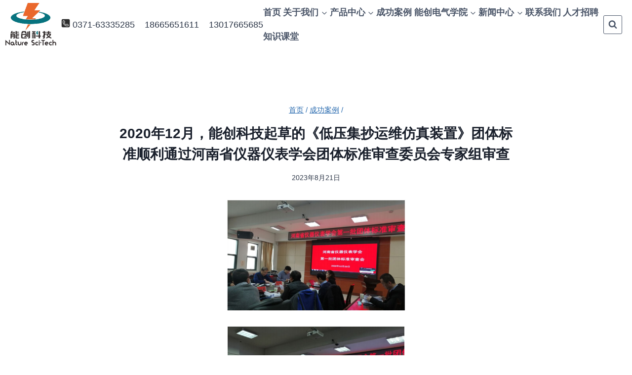

--- FILE ---
content_type: text/html; charset=UTF-8
request_url: http://www.ncxkj.com/archives/2774
body_size: 20451
content:
<!doctype html>
<html lang="zh-Hans" class="no-js" itemtype="https://schema.org/Blog" itemscope>
<head>
	<meta charset="UTF-8">
	<meta name="viewport" content="width=device-width, initial-scale=1, minimum-scale=1">
	<title>2020年12月，能创科技起草的《低压集抄运维仿真装置》团体标准顺利通过河南省仪器仪表学会团体标准审查委员会专家组审查 &#8211; Nature Sci·Tech</title>
<meta name='robots' content='max-image-preview:large' />
<link rel='dns-prefetch' href='//www.ncxkj.com' />
<link rel="alternate" type="application/rss+xml" title="Nature Sci·Tech &raquo; Feed" href="http://www.ncxkj.com/feed" />
<link rel="alternate" type="application/rss+xml" title="Nature Sci·Tech &raquo; 评论 Feed" href="http://www.ncxkj.com/comments/feed" />
			<script>document.documentElement.classList.remove( 'no-js' );</script>
			<link rel="alternate" type="application/rss+xml" title="Nature Sci·Tech &raquo; 2020年12月，能创科技起草的《低压集抄运维仿真装置》团体标准顺利通过河南省仪器仪表学会团体标准审查委员会专家组审查 评论 Feed" href="http://www.ncxkj.com/archives/2774/feed" />
<link rel="alternate" title="oEmbed (JSON)" type="application/json+oembed" href="http://www.ncxkj.com/wp-json/oembed/1.0/embed?url=http%3A%2F%2Fwww.ncxkj.com%2Farchives%2F2774" />
<link rel="alternate" title="oEmbed (XML)" type="text/xml+oembed" href="http://www.ncxkj.com/wp-json/oembed/1.0/embed?url=http%3A%2F%2Fwww.ncxkj.com%2Farchives%2F2774&#038;format=xml" />
<style id='wp-img-auto-sizes-contain-inline-css'>
img:is([sizes=auto i],[sizes^="auto," i]){contain-intrinsic-size:3000px 1500px}
/*# sourceURL=wp-img-auto-sizes-contain-inline-css */
</style>
<style id='wp-emoji-styles-inline-css'>

	img.wp-smiley, img.emoji {
		display: inline !important;
		border: none !important;
		box-shadow: none !important;
		height: 1em !important;
		width: 1em !important;
		margin: 0 0.07em !important;
		vertical-align: -0.1em !important;
		background: none !important;
		padding: 0 !important;
	}
/*# sourceURL=wp-emoji-styles-inline-css */
</style>
<style id='wp-block-library-inline-css'>
:root{--wp-block-synced-color:#7a00df;--wp-block-synced-color--rgb:122,0,223;--wp-bound-block-color:var(--wp-block-synced-color);--wp-editor-canvas-background:#ddd;--wp-admin-theme-color:#007cba;--wp-admin-theme-color--rgb:0,124,186;--wp-admin-theme-color-darker-10:#006ba1;--wp-admin-theme-color-darker-10--rgb:0,107,160.5;--wp-admin-theme-color-darker-20:#005a87;--wp-admin-theme-color-darker-20--rgb:0,90,135;--wp-admin-border-width-focus:2px}@media (min-resolution:192dpi){:root{--wp-admin-border-width-focus:1.5px}}.wp-element-button{cursor:pointer}:root .has-very-light-gray-background-color{background-color:#eee}:root .has-very-dark-gray-background-color{background-color:#313131}:root .has-very-light-gray-color{color:#eee}:root .has-very-dark-gray-color{color:#313131}:root .has-vivid-green-cyan-to-vivid-cyan-blue-gradient-background{background:linear-gradient(135deg,#00d084,#0693e3)}:root .has-purple-crush-gradient-background{background:linear-gradient(135deg,#34e2e4,#4721fb 50%,#ab1dfe)}:root .has-hazy-dawn-gradient-background{background:linear-gradient(135deg,#faaca8,#dad0ec)}:root .has-subdued-olive-gradient-background{background:linear-gradient(135deg,#fafae1,#67a671)}:root .has-atomic-cream-gradient-background{background:linear-gradient(135deg,#fdd79a,#004a59)}:root .has-nightshade-gradient-background{background:linear-gradient(135deg,#330968,#31cdcf)}:root .has-midnight-gradient-background{background:linear-gradient(135deg,#020381,#2874fc)}:root{--wp--preset--font-size--normal:16px;--wp--preset--font-size--huge:42px}.has-regular-font-size{font-size:1em}.has-larger-font-size{font-size:2.625em}.has-normal-font-size{font-size:var(--wp--preset--font-size--normal)}.has-huge-font-size{font-size:var(--wp--preset--font-size--huge)}.has-text-align-center{text-align:center}.has-text-align-left{text-align:left}.has-text-align-right{text-align:right}.has-fit-text{white-space:nowrap!important}#end-resizable-editor-section{display:none}.aligncenter{clear:both}.items-justified-left{justify-content:flex-start}.items-justified-center{justify-content:center}.items-justified-right{justify-content:flex-end}.items-justified-space-between{justify-content:space-between}.screen-reader-text{border:0;clip-path:inset(50%);height:1px;margin:-1px;overflow:hidden;padding:0;position:absolute;width:1px;word-wrap:normal!important}.screen-reader-text:focus{background-color:#ddd;clip-path:none;color:#444;display:block;font-size:1em;height:auto;left:5px;line-height:normal;padding:15px 23px 14px;text-decoration:none;top:5px;width:auto;z-index:100000}html :where(.has-border-color){border-style:solid}html :where([style*=border-top-color]){border-top-style:solid}html :where([style*=border-right-color]){border-right-style:solid}html :where([style*=border-bottom-color]){border-bottom-style:solid}html :where([style*=border-left-color]){border-left-style:solid}html :where([style*=border-width]){border-style:solid}html :where([style*=border-top-width]){border-top-style:solid}html :where([style*=border-right-width]){border-right-style:solid}html :where([style*=border-bottom-width]){border-bottom-style:solid}html :where([style*=border-left-width]){border-left-style:solid}html :where(img[class*=wp-image-]){height:auto;max-width:100%}:where(figure){margin:0 0 1em}html :where(.is-position-sticky){--wp-admin--admin-bar--position-offset:var(--wp-admin--admin-bar--height,0px)}@media screen and (max-width:600px){html :where(.is-position-sticky){--wp-admin--admin-bar--position-offset:0px}}

/*# sourceURL=wp-block-library-inline-css */
</style><style id='wp-block-image-inline-css'>
.wp-block-image>a,.wp-block-image>figure>a{display:inline-block}.wp-block-image img{box-sizing:border-box;height:auto;max-width:100%;vertical-align:bottom}@media not (prefers-reduced-motion){.wp-block-image img.hide{visibility:hidden}.wp-block-image img.show{animation:show-content-image .4s}}.wp-block-image[style*=border-radius] img,.wp-block-image[style*=border-radius]>a{border-radius:inherit}.wp-block-image.has-custom-border img{box-sizing:border-box}.wp-block-image.aligncenter{text-align:center}.wp-block-image.alignfull>a,.wp-block-image.alignwide>a{width:100%}.wp-block-image.alignfull img,.wp-block-image.alignwide img{height:auto;width:100%}.wp-block-image .aligncenter,.wp-block-image .alignleft,.wp-block-image .alignright,.wp-block-image.aligncenter,.wp-block-image.alignleft,.wp-block-image.alignright{display:table}.wp-block-image .aligncenter>figcaption,.wp-block-image .alignleft>figcaption,.wp-block-image .alignright>figcaption,.wp-block-image.aligncenter>figcaption,.wp-block-image.alignleft>figcaption,.wp-block-image.alignright>figcaption{caption-side:bottom;display:table-caption}.wp-block-image .alignleft{float:left;margin:.5em 1em .5em 0}.wp-block-image .alignright{float:right;margin:.5em 0 .5em 1em}.wp-block-image .aligncenter{margin-left:auto;margin-right:auto}.wp-block-image :where(figcaption){margin-bottom:1em;margin-top:.5em}.wp-block-image.is-style-circle-mask img{border-radius:9999px}@supports ((-webkit-mask-image:none) or (mask-image:none)) or (-webkit-mask-image:none){.wp-block-image.is-style-circle-mask img{border-radius:0;-webkit-mask-image:url('data:image/svg+xml;utf8,<svg viewBox="0 0 100 100" xmlns="http://www.w3.org/2000/svg"><circle cx="50" cy="50" r="50"/></svg>');mask-image:url('data:image/svg+xml;utf8,<svg viewBox="0 0 100 100" xmlns="http://www.w3.org/2000/svg"><circle cx="50" cy="50" r="50"/></svg>');mask-mode:alpha;-webkit-mask-position:center;mask-position:center;-webkit-mask-repeat:no-repeat;mask-repeat:no-repeat;-webkit-mask-size:contain;mask-size:contain}}:root :where(.wp-block-image.is-style-rounded img,.wp-block-image .is-style-rounded img){border-radius:9999px}.wp-block-image figure{margin:0}.wp-lightbox-container{display:flex;flex-direction:column;position:relative}.wp-lightbox-container img{cursor:zoom-in}.wp-lightbox-container img:hover+button{opacity:1}.wp-lightbox-container button{align-items:center;backdrop-filter:blur(16px) saturate(180%);background-color:#5a5a5a40;border:none;border-radius:4px;cursor:zoom-in;display:flex;height:20px;justify-content:center;opacity:0;padding:0;position:absolute;right:16px;text-align:center;top:16px;width:20px;z-index:100}@media not (prefers-reduced-motion){.wp-lightbox-container button{transition:opacity .2s ease}}.wp-lightbox-container button:focus-visible{outline:3px auto #5a5a5a40;outline:3px auto -webkit-focus-ring-color;outline-offset:3px}.wp-lightbox-container button:hover{cursor:pointer;opacity:1}.wp-lightbox-container button:focus{opacity:1}.wp-lightbox-container button:focus,.wp-lightbox-container button:hover,.wp-lightbox-container button:not(:hover):not(:active):not(.has-background){background-color:#5a5a5a40;border:none}.wp-lightbox-overlay{box-sizing:border-box;cursor:zoom-out;height:100vh;left:0;overflow:hidden;position:fixed;top:0;visibility:hidden;width:100%;z-index:100000}.wp-lightbox-overlay .close-button{align-items:center;cursor:pointer;display:flex;justify-content:center;min-height:40px;min-width:40px;padding:0;position:absolute;right:calc(env(safe-area-inset-right) + 16px);top:calc(env(safe-area-inset-top) + 16px);z-index:5000000}.wp-lightbox-overlay .close-button:focus,.wp-lightbox-overlay .close-button:hover,.wp-lightbox-overlay .close-button:not(:hover):not(:active):not(.has-background){background:none;border:none}.wp-lightbox-overlay .lightbox-image-container{height:var(--wp--lightbox-container-height);left:50%;overflow:hidden;position:absolute;top:50%;transform:translate(-50%,-50%);transform-origin:top left;width:var(--wp--lightbox-container-width);z-index:9999999999}.wp-lightbox-overlay .wp-block-image{align-items:center;box-sizing:border-box;display:flex;height:100%;justify-content:center;margin:0;position:relative;transform-origin:0 0;width:100%;z-index:3000000}.wp-lightbox-overlay .wp-block-image img{height:var(--wp--lightbox-image-height);min-height:var(--wp--lightbox-image-height);min-width:var(--wp--lightbox-image-width);width:var(--wp--lightbox-image-width)}.wp-lightbox-overlay .wp-block-image figcaption{display:none}.wp-lightbox-overlay button{background:none;border:none}.wp-lightbox-overlay .scrim{background-color:#fff;height:100%;opacity:.9;position:absolute;width:100%;z-index:2000000}.wp-lightbox-overlay.active{visibility:visible}@media not (prefers-reduced-motion){.wp-lightbox-overlay.active{animation:turn-on-visibility .25s both}.wp-lightbox-overlay.active img{animation:turn-on-visibility .35s both}.wp-lightbox-overlay.show-closing-animation:not(.active){animation:turn-off-visibility .35s both}.wp-lightbox-overlay.show-closing-animation:not(.active) img{animation:turn-off-visibility .25s both}.wp-lightbox-overlay.zoom.active{animation:none;opacity:1;visibility:visible}.wp-lightbox-overlay.zoom.active .lightbox-image-container{animation:lightbox-zoom-in .4s}.wp-lightbox-overlay.zoom.active .lightbox-image-container img{animation:none}.wp-lightbox-overlay.zoom.active .scrim{animation:turn-on-visibility .4s forwards}.wp-lightbox-overlay.zoom.show-closing-animation:not(.active){animation:none}.wp-lightbox-overlay.zoom.show-closing-animation:not(.active) .lightbox-image-container{animation:lightbox-zoom-out .4s}.wp-lightbox-overlay.zoom.show-closing-animation:not(.active) .lightbox-image-container img{animation:none}.wp-lightbox-overlay.zoom.show-closing-animation:not(.active) .scrim{animation:turn-off-visibility .4s forwards}}@keyframes show-content-image{0%{visibility:hidden}99%{visibility:hidden}to{visibility:visible}}@keyframes turn-on-visibility{0%{opacity:0}to{opacity:1}}@keyframes turn-off-visibility{0%{opacity:1;visibility:visible}99%{opacity:0;visibility:visible}to{opacity:0;visibility:hidden}}@keyframes lightbox-zoom-in{0%{transform:translate(calc((-100vw + var(--wp--lightbox-scrollbar-width))/2 + var(--wp--lightbox-initial-left-position)),calc(-50vh + var(--wp--lightbox-initial-top-position))) scale(var(--wp--lightbox-scale))}to{transform:translate(-50%,-50%) scale(1)}}@keyframes lightbox-zoom-out{0%{transform:translate(-50%,-50%) scale(1);visibility:visible}99%{visibility:visible}to{transform:translate(calc((-100vw + var(--wp--lightbox-scrollbar-width))/2 + var(--wp--lightbox-initial-left-position)),calc(-50vh + var(--wp--lightbox-initial-top-position))) scale(var(--wp--lightbox-scale));visibility:hidden}}
/*# sourceURL=http://www.ncxkj.com/wp-includes/blocks/image/style.min.css */
</style>
<style id='wp-block-paragraph-inline-css'>
.is-small-text{font-size:.875em}.is-regular-text{font-size:1em}.is-large-text{font-size:2.25em}.is-larger-text{font-size:3em}.has-drop-cap:not(:focus):first-letter{float:left;font-size:8.4em;font-style:normal;font-weight:100;line-height:.68;margin:.05em .1em 0 0;text-transform:uppercase}body.rtl .has-drop-cap:not(:focus):first-letter{float:none;margin-left:.1em}p.has-drop-cap.has-background{overflow:hidden}:root :where(p.has-background){padding:1.25em 2.375em}:where(p.has-text-color:not(.has-link-color)) a{color:inherit}p.has-text-align-left[style*="writing-mode:vertical-lr"],p.has-text-align-right[style*="writing-mode:vertical-rl"]{rotate:180deg}
/*# sourceURL=http://www.ncxkj.com/wp-includes/blocks/paragraph/style.min.css */
</style>
<style id='global-styles-inline-css'>
:root{--wp--preset--aspect-ratio--square: 1;--wp--preset--aspect-ratio--4-3: 4/3;--wp--preset--aspect-ratio--3-4: 3/4;--wp--preset--aspect-ratio--3-2: 3/2;--wp--preset--aspect-ratio--2-3: 2/3;--wp--preset--aspect-ratio--16-9: 16/9;--wp--preset--aspect-ratio--9-16: 9/16;--wp--preset--color--black: #000000;--wp--preset--color--cyan-bluish-gray: #abb8c3;--wp--preset--color--white: #ffffff;--wp--preset--color--pale-pink: #f78da7;--wp--preset--color--vivid-red: #cf2e2e;--wp--preset--color--luminous-vivid-orange: #ff6900;--wp--preset--color--luminous-vivid-amber: #fcb900;--wp--preset--color--light-green-cyan: #7bdcb5;--wp--preset--color--vivid-green-cyan: #00d084;--wp--preset--color--pale-cyan-blue: #8ed1fc;--wp--preset--color--vivid-cyan-blue: #0693e3;--wp--preset--color--vivid-purple: #9b51e0;--wp--preset--color--theme-palette-1: #5e5e5e;--wp--preset--color--theme-palette-2: #2B6CB0;--wp--preset--color--theme-palette-3: #1A202C;--wp--preset--color--theme-palette-4: #2D3748;--wp--preset--color--theme-palette-5: #4A5568;--wp--preset--color--theme-palette-6: #718096;--wp--preset--color--theme-palette-7: #EDF2F7;--wp--preset--color--theme-palette-8: #F7FAFC;--wp--preset--color--theme-palette-9: #FFFFFF;--wp--preset--gradient--vivid-cyan-blue-to-vivid-purple: linear-gradient(135deg,rgb(6,147,227) 0%,rgb(155,81,224) 100%);--wp--preset--gradient--light-green-cyan-to-vivid-green-cyan: linear-gradient(135deg,rgb(122,220,180) 0%,rgb(0,208,130) 100%);--wp--preset--gradient--luminous-vivid-amber-to-luminous-vivid-orange: linear-gradient(135deg,rgb(252,185,0) 0%,rgb(255,105,0) 100%);--wp--preset--gradient--luminous-vivid-orange-to-vivid-red: linear-gradient(135deg,rgb(255,105,0) 0%,rgb(207,46,46) 100%);--wp--preset--gradient--very-light-gray-to-cyan-bluish-gray: linear-gradient(135deg,rgb(238,238,238) 0%,rgb(169,184,195) 100%);--wp--preset--gradient--cool-to-warm-spectrum: linear-gradient(135deg,rgb(74,234,220) 0%,rgb(151,120,209) 20%,rgb(207,42,186) 40%,rgb(238,44,130) 60%,rgb(251,105,98) 80%,rgb(254,248,76) 100%);--wp--preset--gradient--blush-light-purple: linear-gradient(135deg,rgb(255,206,236) 0%,rgb(152,150,240) 100%);--wp--preset--gradient--blush-bordeaux: linear-gradient(135deg,rgb(254,205,165) 0%,rgb(254,45,45) 50%,rgb(107,0,62) 100%);--wp--preset--gradient--luminous-dusk: linear-gradient(135deg,rgb(255,203,112) 0%,rgb(199,81,192) 50%,rgb(65,88,208) 100%);--wp--preset--gradient--pale-ocean: linear-gradient(135deg,rgb(255,245,203) 0%,rgb(182,227,212) 50%,rgb(51,167,181) 100%);--wp--preset--gradient--electric-grass: linear-gradient(135deg,rgb(202,248,128) 0%,rgb(113,206,126) 100%);--wp--preset--gradient--midnight: linear-gradient(135deg,rgb(2,3,129) 0%,rgb(40,116,252) 100%);--wp--preset--font-size--small: 14px;--wp--preset--font-size--medium: 24px;--wp--preset--font-size--large: 32px;--wp--preset--font-size--x-large: 42px;--wp--preset--font-size--larger: 40px;--wp--preset--spacing--20: 0.44rem;--wp--preset--spacing--30: 0.67rem;--wp--preset--spacing--40: 1rem;--wp--preset--spacing--50: 1.5rem;--wp--preset--spacing--60: 2.25rem;--wp--preset--spacing--70: 3.38rem;--wp--preset--spacing--80: 5.06rem;--wp--preset--shadow--natural: 6px 6px 9px rgba(0, 0, 0, 0.2);--wp--preset--shadow--deep: 12px 12px 50px rgba(0, 0, 0, 0.4);--wp--preset--shadow--sharp: 6px 6px 0px rgba(0, 0, 0, 0.2);--wp--preset--shadow--outlined: 6px 6px 0px -3px rgb(255, 255, 255), 6px 6px rgb(0, 0, 0);--wp--preset--shadow--crisp: 6px 6px 0px rgb(0, 0, 0);}:where(.is-layout-flex){gap: 0.5em;}:where(.is-layout-grid){gap: 0.5em;}body .is-layout-flex{display: flex;}.is-layout-flex{flex-wrap: wrap;align-items: center;}.is-layout-flex > :is(*, div){margin: 0;}body .is-layout-grid{display: grid;}.is-layout-grid > :is(*, div){margin: 0;}:where(.wp-block-columns.is-layout-flex){gap: 2em;}:where(.wp-block-columns.is-layout-grid){gap: 2em;}:where(.wp-block-post-template.is-layout-flex){gap: 1.25em;}:where(.wp-block-post-template.is-layout-grid){gap: 1.25em;}.has-black-color{color: var(--wp--preset--color--black) !important;}.has-cyan-bluish-gray-color{color: var(--wp--preset--color--cyan-bluish-gray) !important;}.has-white-color{color: var(--wp--preset--color--white) !important;}.has-pale-pink-color{color: var(--wp--preset--color--pale-pink) !important;}.has-vivid-red-color{color: var(--wp--preset--color--vivid-red) !important;}.has-luminous-vivid-orange-color{color: var(--wp--preset--color--luminous-vivid-orange) !important;}.has-luminous-vivid-amber-color{color: var(--wp--preset--color--luminous-vivid-amber) !important;}.has-light-green-cyan-color{color: var(--wp--preset--color--light-green-cyan) !important;}.has-vivid-green-cyan-color{color: var(--wp--preset--color--vivid-green-cyan) !important;}.has-pale-cyan-blue-color{color: var(--wp--preset--color--pale-cyan-blue) !important;}.has-vivid-cyan-blue-color{color: var(--wp--preset--color--vivid-cyan-blue) !important;}.has-vivid-purple-color{color: var(--wp--preset--color--vivid-purple) !important;}.has-black-background-color{background-color: var(--wp--preset--color--black) !important;}.has-cyan-bluish-gray-background-color{background-color: var(--wp--preset--color--cyan-bluish-gray) !important;}.has-white-background-color{background-color: var(--wp--preset--color--white) !important;}.has-pale-pink-background-color{background-color: var(--wp--preset--color--pale-pink) !important;}.has-vivid-red-background-color{background-color: var(--wp--preset--color--vivid-red) !important;}.has-luminous-vivid-orange-background-color{background-color: var(--wp--preset--color--luminous-vivid-orange) !important;}.has-luminous-vivid-amber-background-color{background-color: var(--wp--preset--color--luminous-vivid-amber) !important;}.has-light-green-cyan-background-color{background-color: var(--wp--preset--color--light-green-cyan) !important;}.has-vivid-green-cyan-background-color{background-color: var(--wp--preset--color--vivid-green-cyan) !important;}.has-pale-cyan-blue-background-color{background-color: var(--wp--preset--color--pale-cyan-blue) !important;}.has-vivid-cyan-blue-background-color{background-color: var(--wp--preset--color--vivid-cyan-blue) !important;}.has-vivid-purple-background-color{background-color: var(--wp--preset--color--vivid-purple) !important;}.has-black-border-color{border-color: var(--wp--preset--color--black) !important;}.has-cyan-bluish-gray-border-color{border-color: var(--wp--preset--color--cyan-bluish-gray) !important;}.has-white-border-color{border-color: var(--wp--preset--color--white) !important;}.has-pale-pink-border-color{border-color: var(--wp--preset--color--pale-pink) !important;}.has-vivid-red-border-color{border-color: var(--wp--preset--color--vivid-red) !important;}.has-luminous-vivid-orange-border-color{border-color: var(--wp--preset--color--luminous-vivid-orange) !important;}.has-luminous-vivid-amber-border-color{border-color: var(--wp--preset--color--luminous-vivid-amber) !important;}.has-light-green-cyan-border-color{border-color: var(--wp--preset--color--light-green-cyan) !important;}.has-vivid-green-cyan-border-color{border-color: var(--wp--preset--color--vivid-green-cyan) !important;}.has-pale-cyan-blue-border-color{border-color: var(--wp--preset--color--pale-cyan-blue) !important;}.has-vivid-cyan-blue-border-color{border-color: var(--wp--preset--color--vivid-cyan-blue) !important;}.has-vivid-purple-border-color{border-color: var(--wp--preset--color--vivid-purple) !important;}.has-vivid-cyan-blue-to-vivid-purple-gradient-background{background: var(--wp--preset--gradient--vivid-cyan-blue-to-vivid-purple) !important;}.has-light-green-cyan-to-vivid-green-cyan-gradient-background{background: var(--wp--preset--gradient--light-green-cyan-to-vivid-green-cyan) !important;}.has-luminous-vivid-amber-to-luminous-vivid-orange-gradient-background{background: var(--wp--preset--gradient--luminous-vivid-amber-to-luminous-vivid-orange) !important;}.has-luminous-vivid-orange-to-vivid-red-gradient-background{background: var(--wp--preset--gradient--luminous-vivid-orange-to-vivid-red) !important;}.has-very-light-gray-to-cyan-bluish-gray-gradient-background{background: var(--wp--preset--gradient--very-light-gray-to-cyan-bluish-gray) !important;}.has-cool-to-warm-spectrum-gradient-background{background: var(--wp--preset--gradient--cool-to-warm-spectrum) !important;}.has-blush-light-purple-gradient-background{background: var(--wp--preset--gradient--blush-light-purple) !important;}.has-blush-bordeaux-gradient-background{background: var(--wp--preset--gradient--blush-bordeaux) !important;}.has-luminous-dusk-gradient-background{background: var(--wp--preset--gradient--luminous-dusk) !important;}.has-pale-ocean-gradient-background{background: var(--wp--preset--gradient--pale-ocean) !important;}.has-electric-grass-gradient-background{background: var(--wp--preset--gradient--electric-grass) !important;}.has-midnight-gradient-background{background: var(--wp--preset--gradient--midnight) !important;}.has-small-font-size{font-size: var(--wp--preset--font-size--small) !important;}.has-medium-font-size{font-size: var(--wp--preset--font-size--medium) !important;}.has-large-font-size{font-size: var(--wp--preset--font-size--large) !important;}.has-x-large-font-size{font-size: var(--wp--preset--font-size--x-large) !important;}
/*# sourceURL=global-styles-inline-css */
</style>

<style id='classic-theme-styles-inline-css'>
/*! This file is auto-generated */
.wp-block-button__link{color:#fff;background-color:#32373c;border-radius:9999px;box-shadow:none;text-decoration:none;padding:calc(.667em + 2px) calc(1.333em + 2px);font-size:1.125em}.wp-block-file__button{background:#32373c;color:#fff;text-decoration:none}
/*# sourceURL=/wp-includes/css/classic-themes.min.css */
</style>
<link rel='stylesheet' id='kadence-global-css' href='http://www.ncxkj.com/wp-content/themes/kadence/assets/css/global.min.css?ver=1.1.42' media='all' />
<style id='kadence-global-inline-css'>
/* Kadence Base CSS */
:root{--global-palette1:#5e5e5e;--global-palette2:#2B6CB0;--global-palette3:#1A202C;--global-palette4:#2D3748;--global-palette5:#4A5568;--global-palette6:#718096;--global-palette7:#EDF2F7;--global-palette8:#F7FAFC;--global-palette9:#FFFFFF;--global-palette9rgb:255, 255, 255;--global-palette-highlight:var(--global-palette4);--global-palette-highlight-alt:var(--global-palette2);--global-palette-highlight-alt2:var(--global-palette9);--global-palette-btn-bg:var(--global-palette1);--global-palette-btn-bg-hover:var(--global-palette7);--global-palette-btn:var(--global-palette9);--global-palette-btn-hover:var(--global-palette1);--global-body-font-family:-apple-system,BlinkMacSystemFont,"Segoe UI",Roboto,Oxygen-Sans,Ubuntu,Cantarell,"Helvetica Neue",sans-serif, "Apple Color Emoji", "Segoe UI Emoji", "Segoe UI Symbol";--global-heading-font-family:inherit;--global-primary-nav-font-family:inherit;--global-fallback-font:sans-serif;--global-display-fallback-font:sans-serif;--global-content-width:1290px;--global-content-narrow-width:842px;--global-content-edge-padding:1rem;--global-content-boxed-padding:0rem;--global-calc-content-width:calc(1290px - var(--global-content-edge-padding) - var(--global-content-edge-padding) );--wp--style--global--content-size:var(--global-calc-content-width);}.wp-site-blocks{--global-vw:calc( 100vw - ( 0.5 * var(--scrollbar-offset)));}:root .has-theme-palette-1-background-color{background-color:var(--global-palette1);}:root .has-theme-palette-1-color{color:var(--global-palette1);}:root .has-theme-palette-2-background-color{background-color:var(--global-palette2);}:root .has-theme-palette-2-color{color:var(--global-palette2);}:root .has-theme-palette-3-background-color{background-color:var(--global-palette3);}:root .has-theme-palette-3-color{color:var(--global-palette3);}:root .has-theme-palette-4-background-color{background-color:var(--global-palette4);}:root .has-theme-palette-4-color{color:var(--global-palette4);}:root .has-theme-palette-5-background-color{background-color:var(--global-palette5);}:root .has-theme-palette-5-color{color:var(--global-palette5);}:root .has-theme-palette-6-background-color{background-color:var(--global-palette6);}:root .has-theme-palette-6-color{color:var(--global-palette6);}:root .has-theme-palette-7-background-color{background-color:var(--global-palette7);}:root .has-theme-palette-7-color{color:var(--global-palette7);}:root .has-theme-palette-8-background-color{background-color:var(--global-palette8);}:root .has-theme-palette-8-color{color:var(--global-palette8);}:root .has-theme-palette-9-background-color{background-color:var(--global-palette9);}:root .has-theme-palette-9-color{color:var(--global-palette9);}:root .has-theme-palette1-background-color{background-color:var(--global-palette1);}:root .has-theme-palette1-color{color:var(--global-palette1);}:root .has-theme-palette2-background-color{background-color:var(--global-palette2);}:root .has-theme-palette2-color{color:var(--global-palette2);}:root .has-theme-palette3-background-color{background-color:var(--global-palette3);}:root .has-theme-palette3-color{color:var(--global-palette3);}:root .has-theme-palette4-background-color{background-color:var(--global-palette4);}:root .has-theme-palette4-color{color:var(--global-palette4);}:root .has-theme-palette5-background-color{background-color:var(--global-palette5);}:root .has-theme-palette5-color{color:var(--global-palette5);}:root .has-theme-palette6-background-color{background-color:var(--global-palette6);}:root .has-theme-palette6-color{color:var(--global-palette6);}:root .has-theme-palette7-background-color{background-color:var(--global-palette7);}:root .has-theme-palette7-color{color:var(--global-palette7);}:root .has-theme-palette8-background-color{background-color:var(--global-palette8);}:root .has-theme-palette8-color{color:var(--global-palette8);}:root .has-theme-palette9-background-color{background-color:var(--global-palette9);}:root .has-theme-palette9-color{color:var(--global-palette9);}body{background:var(--global-palette9);-webkit-font-smoothing:antialiased;-moz-osx-font-smoothing:grayscale;}body, input, select, optgroup, textarea{font-style:normal;font-weight:400;font-size:18px;line-height:1.6;font-family:var(--global-body-font-family);color:var(--global-palette4);}.content-bg, body.content-style-unboxed .site{background:var(--global-palette9);}h1,h2,h3,h4,h5,h6{font-family:var(--global-heading-font-family);}h1{font-style:normal;font-weight:700;font-size:54px;line-height:1.5;letter-spacing:0.1em;color:var(--global-palette3);}h2{font-style:normal;font-weight:700;font-size:24px;line-height:1.5;color:var(--global-palette3);}h3{font-style:normal;font-weight:700;font-size:22px;line-height:1.5;color:var(--global-palette3);}h4{font-style:normal;font-weight:700;font-size:20px;line-height:1.5;color:var(--global-palette4);}h5{font-style:normal;font-weight:700;font-size:18px;line-height:1.5;color:var(--global-palette4);}h6{font-style:normal;font-weight:700;font-size:16px;line-height:1.5;color:var(--global-palette5);}.entry-hero h1{font-style:normal;}.entry-hero .kadence-breadcrumbs{max-width:1290px;}.site-container, .site-header-row-layout-contained, .site-footer-row-layout-contained, .entry-hero-layout-contained, .comments-area, .alignfull > .wp-block-cover__inner-container, .alignwide > .wp-block-cover__inner-container{max-width:var(--global-content-width);}.content-width-narrow .content-container.site-container, .content-width-narrow .hero-container.site-container{max-width:var(--global-content-narrow-width);}@media all and (min-width: 1520px){.wp-site-blocks .content-container  .alignwide{margin-left:-115px;margin-right:-115px;width:unset;max-width:unset;}}@media all and (min-width: 1102px){.content-width-narrow .wp-site-blocks .content-container .alignwide{margin-left:-130px;margin-right:-130px;width:unset;max-width:unset;}}.content-style-boxed .wp-site-blocks .entry-content .alignwide{margin-left:calc( -1 * var( --global-content-boxed-padding ) );margin-right:calc( -1 * var( --global-content-boxed-padding ) );}.content-area{margin-top:7rem;margin-bottom:7rem;}@media all and (max-width: 1024px){.content-area{margin-top:3rem;margin-bottom:3rem;}}@media all and (max-width: 767px){.content-area{margin-top:2rem;margin-bottom:2rem;}}@media all and (max-width: 1024px){:root{--global-content-boxed-padding:2rem;}}@media all and (max-width: 767px){:root{--global-content-boxed-padding:0rem;}}.entry-content-wrap{padding:0rem;}@media all and (max-width: 1024px){.entry-content-wrap{padding:2rem;}}@media all and (max-width: 767px){.entry-content-wrap{padding:0rem;}}.entry.single-entry{box-shadow:0px 15px 15px -10px rgba(0,0,0,0.05);}.entry.loop-entry{box-shadow:0px 15px 15px -10px var(--global-palette5);}.loop-entry .entry-content-wrap{padding:2rem;}@media all and (max-width: 1024px){.loop-entry .entry-content-wrap{padding:2rem;}}@media all and (max-width: 767px){.loop-entry .entry-content-wrap{padding:1.5rem;}}.primary-sidebar.widget-area .widget{margin-bottom:1.5em;color:var(--global-palette4);}.primary-sidebar.widget-area .widget-title{font-weight:700;font-size:20px;line-height:1.5;color:var(--global-palette3);}button, .button, .wp-block-button__link, input[type="button"], input[type="reset"], input[type="submit"], .fl-button, .elementor-button-wrapper .elementor-button{box-shadow:0px 0px 0px -7px rgba(0,0,0,0);}button:hover, button:focus, button:active, .button:hover, .button:focus, .button:active, .wp-block-button__link:hover, .wp-block-button__link:focus, .wp-block-button__link:active, input[type="button"]:hover, input[type="button"]:focus, input[type="button"]:active, input[type="reset"]:hover, input[type="reset"]:focus, input[type="reset"]:active, input[type="submit"]:hover, input[type="submit"]:focus, input[type="submit"]:active, .elementor-button-wrapper .elementor-button:hover, .elementor-button-wrapper .elementor-button:focus, .elementor-button-wrapper .elementor-button:active{box-shadow:0px 15px 25px -7px rgba(0,0,0,0.1);}@media all and (min-width: 1025px){.transparent-header .entry-hero .entry-hero-container-inner{padding-top:0px;}}@media all and (max-width: 1024px){.mobile-transparent-header .entry-hero .entry-hero-container-inner{padding-top:80px;}}@media all and (max-width: 767px){.mobile-transparent-header .entry-hero .entry-hero-container-inner{padding-top:80px;}}.wp-site-blocks .entry-hero-container-inner{background:var(--global-palette9);}#colophon{background:#5e5e5e;}.site-middle-footer-inner-wrap{padding-top:30px;padding-bottom:30px;grid-column-gap:30px;grid-row-gap:30px;}.site-middle-footer-inner-wrap .widget{margin-bottom:30px;}.site-middle-footer-inner-wrap .site-footer-section:not(:last-child):after{right:calc(-30px / 2);}.site-top-footer-wrap .site-footer-row-container-inner{font-style:normal;color:var(--global-palette9);}.site-footer .site-top-footer-wrap a:not(.button):not(.wp-block-button__link):not(.wp-element-button){color:var(--global-palette9);}.site-footer .site-top-footer-wrap a:not(.button):not(.wp-block-button__link):not(.wp-element-button):hover{color:var(--global-palette5);}.site-top-footer-inner-wrap{padding-top:0px;padding-bottom:0px;grid-column-gap:0px;grid-row-gap:0px;}.site-top-footer-inner-wrap .widget{margin-bottom:0px;}.site-top-footer-inner-wrap .widget-area .widget-title{font-style:normal;color:var(--global-palette9);}.site-top-footer-inner-wrap .site-footer-section:not(:last-child):after{right:calc(-0px / 2);}.site-bottom-footer-wrap .site-footer-row-container-inner{font-style:normal;color:var(--global-palette9);}.site-footer .site-bottom-footer-wrap a:where(:not(.button):not(.wp-block-button__link):not(.wp-element-button)){color:var(--global-palette9);}.site-footer .site-bottom-footer-wrap a:where(:not(.button):not(.wp-block-button__link):not(.wp-element-button)):hover{color:var(--global-palette6);}.site-bottom-footer-inner-wrap{padding-top:30px;padding-bottom:10px;grid-column-gap:0px;}.site-bottom-footer-inner-wrap .widget{margin-bottom:0px;}.site-bottom-footer-inner-wrap .widget-area .widget-title{font-style:normal;color:var(--global-palette9);}.site-bottom-footer-inner-wrap .site-footer-section:not(:last-child):after{right:calc(-0px / 2);}.footer-social-wrap .footer-social-inner-wrap{font-size:1em;gap:0.3em;}.site-footer .site-footer-wrap .site-footer-section .footer-social-wrap .footer-social-inner-wrap .social-button{border:2px none transparent;border-radius:3px;}#colophon .footer-html{font-style:normal;font-size:14px;color:#ffffff;}#colophon .site-footer-row-container .site-footer-row .footer-html a{color:#ffffff;}#kt-scroll-up-reader, #kt-scroll-up{border-radius:0px 0px 0px 0px;color:rgba(255,255,255,0.8);background:rgba(30,144,255,0.8);bottom:30px;font-size:1.6em;padding:0.4em 0.4em 0.4em 0.4em;}#kt-scroll-up-reader.scroll-up-side-right, #kt-scroll-up.scroll-up-side-right{right:30px;}#kt-scroll-up-reader.scroll-up-side-left, #kt-scroll-up.scroll-up-side-left{left:30px;}#colophon .footer-navigation .footer-menu-container > ul > li > a{padding-left:calc(1.2em / 2);padding-right:calc(1.2em / 2);padding-top:calc(0.6em / 2);padding-bottom:calc(0.6em / 2);color:var(--global-palette5);}#colophon .footer-navigation .footer-menu-container > ul li a:hover{color:var(--global-palette-highlight);}#colophon .footer-navigation .footer-menu-container > ul li.current-menu-item > a{color:var(--global-palette3);}.entry-hero.page-hero-section .entry-header{min-height:200px;}body.single .content-bg, body.content-style-unboxed.single .site{background:var(--global-palette9);}.wp-site-blocks .post-title h1{font-style:normal;font-size:28px;letter-spacing:0em;}.post-title .entry-taxonomies, .post-title .entry-taxonomies a{font-style:normal;}.post-title .kadence-breadcrumbs{font-style:normal;color:var(--global-palette2);}.post-title .kadence-breadcrumbs a:hover{color:var(--global-palette2);}.post-hero-section .entry-hero-container-inner{background:var(--global-palette9);border-bottom:0px none transparent;}.entry-hero.post-hero-section .entry-header{min-height:200px;}.post-archive-hero-section .entry-hero-container-inner{background:var(--global-palette8);border-bottom:0px none transparent;}.post-archive-title .kadence-breadcrumbs{color:var(--global-palette2);}.post-archive-title .kadence-breadcrumbs a:hover{color:var(--global-palette2);}body.archive, body.blog{background:var(--global-palette7);}body.archive .content-bg, body.content-style-unboxed.archive .site, body.blog .content-bg, body.content-style-unboxed.blog .site{background:var(--global-palette9);}.loop-entry.type-post h2.entry-title{font-style:normal;color:var(--global-palette4);}.loop-entry.type-post .entry-taxonomies{font-style:normal;}.loop-entry.type-post .entry-taxonomies, .loop-entry.type-post .entry-taxonomies a{color:var(--global-palette5);}.loop-entry.type-post .entry-taxonomies .category-style-pill a{background:var(--global-palette5);}.loop-entry.type-post .entry-taxonomies a:hover{color:var(--global-palette2);}.loop-entry.type-post .entry-taxonomies .category-style-pill a:hover{background:var(--global-palette2);}
/* Kadence Header CSS */
@media all and (max-width: 1024px){.mobile-transparent-header #masthead{position:absolute;left:0px;right:0px;z-index:100;}.kadence-scrollbar-fixer.mobile-transparent-header #masthead{right:var(--scrollbar-offset,0);}.mobile-transparent-header #masthead, .mobile-transparent-header .site-top-header-wrap .site-header-row-container-inner, .mobile-transparent-header .site-main-header-wrap .site-header-row-container-inner, .mobile-transparent-header .site-bottom-header-wrap .site-header-row-container-inner{background:transparent;}.site-header-row-tablet-layout-fullwidth, .site-header-row-tablet-layout-standard{padding:0px;}}@media all and (min-width: 1025px){.transparent-header #masthead{position:absolute;left:0px;right:0px;z-index:100;}.transparent-header.kadence-scrollbar-fixer #masthead{right:var(--scrollbar-offset,0);}.transparent-header #masthead, .transparent-header .site-top-header-wrap .site-header-row-container-inner, .transparent-header .site-main-header-wrap .site-header-row-container-inner, .transparent-header .site-bottom-header-wrap .site-header-row-container-inner{background:transparent;}}.site-branding a.brand img{max-width:104px;}.site-branding a.brand img.svg-logo-image{width:104px;}.site-branding{padding:4px 0px 4px 10px;}@media all and (max-width: 767px){.site-branding{padding:0px 0px 0px 0px;}}#masthead, #masthead .kadence-sticky-header.item-is-fixed:not(.item-at-start):not(.site-header-row-container):not(.site-main-header-wrap), #masthead .kadence-sticky-header.item-is-fixed:not(.item-at-start) > .site-header-row-container-inner{background:var(--global-palette9);}.site-main-header-inner-wrap{min-height:80px;}.site-top-header-inner-wrap{min-height:0px;}.site-top-header-wrap .site-header-row-container-inner>.site-container{padding:0px 0px 0px 0px;}.site-bottom-header-inner-wrap{min-height:0px;}.transparent-header #wrapper #masthead{background:var(--global-palette9);}.header-navigation[class*="header-navigation-style-underline"] .header-menu-container.primary-menu-container>ul>li>a:after{width:calc( 100% - 0em);}.main-navigation .primary-menu-container > ul > li.menu-item > a{padding-left:calc(0em / 2);padding-right:calc(0em / 2);padding-top:0.6em;padding-bottom:0.6em;color:var(--global-palette5);}.main-navigation .primary-menu-container > ul > li.menu-item .dropdown-nav-special-toggle{right:calc(0em / 2);}.main-navigation .primary-menu-container > ul li.menu-item > a{font-style:normal;font-weight:600;}.main-navigation .primary-menu-container > ul > li.menu-item > a:hover{color:var(--global-palette-highlight);}.header-navigation[class*="header-navigation-style-underline"] .header-menu-container.primary-menu-container>ul>li.current-menu-ancestor>a:after{transform:scale(1, 1) translate(50%, 0);}.main-navigation .primary-menu-container > ul > li.menu-item.current-menu-item > a, .main-navigation .primary-menu-container > ul > li.menu-item.current-menu-ancestor > a{color:var(--global-palette3);}.header-navigation[class*="header-navigation-style-underline"] .header-menu-container.secondary-menu-container>ul>li>a:after{width:calc( 100% - 1.2em);}.secondary-navigation .secondary-menu-container > ul > li.menu-item > a{padding-left:calc(1.2em / 2);padding-right:calc(1.2em / 2);padding-top:0.6em;padding-bottom:0.6em;color:var(--global-palette5);}.secondary-navigation .primary-menu-container > ul > li.menu-item .dropdown-nav-special-toggle{right:calc(1.2em / 2);}.secondary-navigation .secondary-menu-container > ul > li.menu-item > a:hover{color:var(--global-palette-highlight);}.secondary-navigation .secondary-menu-container > ul > li.menu-item.current-menu-item > a{color:var(--global-palette3);}.header-navigation .header-menu-container ul ul.sub-menu, .header-navigation .header-menu-container ul ul.submenu{background:var(--global-palette8);box-shadow:0px 2px 13px 0px rgba(0,0,0,0.1);}.header-navigation .header-menu-container ul ul li.menu-item, .header-menu-container ul.menu > li.kadence-menu-mega-enabled > ul > li.menu-item > a{border-bottom:1px solid rgba(255,255,255,0.1);}.header-navigation .header-menu-container ul ul li.menu-item > a{width:170px;padding-top:1em;padding-bottom:1em;color:var(--global-palette4);font-style:normal;font-size:16px;}.header-navigation .header-menu-container ul ul li.menu-item > a:hover{color:var(--global-palette4);background:var(--global-palette8);}.header-navigation .header-menu-container ul ul li.menu-item.current-menu-item > a{color:var(--global-palette4);background:var(--global-palette8);}.mobile-toggle-open-container .menu-toggle-open{color:var(--global-palette5);padding:0.4em 0.6em 0.4em 0.6em;font-size:14px;}.mobile-toggle-open-container .menu-toggle-open.menu-toggle-style-bordered{border:1px solid currentColor;}.mobile-toggle-open-container .menu-toggle-open .menu-toggle-icon{font-size:20px;}.mobile-toggle-open-container .menu-toggle-open:hover, .mobile-toggle-open-container .menu-toggle-open:focus{color:var(--global-palette-highlight);}.mobile-navigation ul li{font-size:14px;}.mobile-navigation ul li a{padding-top:1em;padding-bottom:1em;}.mobile-navigation ul li > a, .mobile-navigation ul li.menu-item-has-children > .drawer-nav-drop-wrap{color:var(--global-palette8);}.mobile-navigation ul li.current-menu-item > a, .mobile-navigation ul li.current-menu-item.menu-item-has-children > .drawer-nav-drop-wrap{color:var(--global-palette-highlight);}.mobile-navigation ul li.menu-item-has-children .drawer-nav-drop-wrap, .mobile-navigation ul li:not(.menu-item-has-children) a{border-bottom:1px solid rgba(255,255,255,0.1);}.mobile-navigation:not(.drawer-navigation-parent-toggle-true) ul li.menu-item-has-children .drawer-nav-drop-wrap button{border-left:1px solid rgba(255,255,255,0.1);}#mobile-drawer .drawer-header .drawer-toggle{padding:0.6em 0.15em 0.6em 0.15em;font-size:24px;}#main-header .header-button{border:2px none transparent;box-shadow:0px 0px 0px -7px rgba(0,0,0,0);}#main-header .header-button:hover{box-shadow:0px 15px 25px -7px rgba(0,0,0,0.1);}.header-social-wrap .header-social-inner-wrap{font-size:1em;gap:0em;}.header-social-wrap .header-social-inner-wrap .social-button{color:var(--global-palette4);border:2px none transparent;border-radius:3px;}.header-social-wrap .header-social-inner-wrap .social-button:hover{color:var(--global-palette4);}.header-social-wrap .social-button .social-label{font-style:normal;font-weight:600;}.header-mobile-social-wrap .header-mobile-social-inner-wrap{font-size:1em;gap:0.3em;}.header-mobile-social-wrap .header-mobile-social-inner-wrap .social-button{border:2px none transparent;border-radius:3px;}.search-toggle-open-container .search-toggle-open{color:var(--global-palette5);margin:0px 20px 0px 0px;}.search-toggle-open-container .search-toggle-open.search-toggle-style-bordered{border:1px solid currentColor;}.search-toggle-open-container .search-toggle-open .search-toggle-icon{font-size:1em;}.search-toggle-open-container .search-toggle-open:hover, .search-toggle-open-container .search-toggle-open:focus{color:var(--global-palette-highlight);}#search-drawer .drawer-inner{background:rgba(9, 12, 16, 0.97);}.mobile-header-button-wrap .mobile-header-button-inner-wrap .mobile-header-button{border:2px none transparent;box-shadow:0px 0px 0px -7px rgba(0,0,0,0);}.mobile-header-button-wrap .mobile-header-button-inner-wrap .mobile-header-button:hover{box-shadow:0px 15px 25px -7px rgba(0,0,0,0.1);}
/*# sourceURL=kadence-global-inline-css */
</style>
<link rel='stylesheet' id='kadence-simplelightbox-css-css' href='http://www.ncxkj.com/wp-content/themes/kadence/assets/css/simplelightbox.min.css?ver=1.1.42' media='all' />
<style id='kadence-blocks-global-variables-inline-css'>
:root {--global-kb-font-size-sm:clamp(0.8rem, 0.73rem + 0.217vw, 0.9rem);--global-kb-font-size-md:clamp(1.1rem, 0.995rem + 0.326vw, 1.25rem);--global-kb-font-size-lg:clamp(1.75rem, 1.576rem + 0.543vw, 2rem);--global-kb-font-size-xl:clamp(2.25rem, 1.728rem + 1.63vw, 3rem);--global-kb-font-size-xxl:clamp(2.5rem, 1.456rem + 3.26vw, 4rem);--global-kb-font-size-xxxl:clamp(2.75rem, 0.489rem + 7.065vw, 6rem);}
/*# sourceURL=kadence-blocks-global-variables-inline-css */
</style>
<link rel="https://api.w.org/" href="http://www.ncxkj.com/wp-json/" /><link rel="alternate" title="JSON" type="application/json" href="http://www.ncxkj.com/wp-json/wp/v2/posts/2774" /><link rel="EditURI" type="application/rsd+xml" title="RSD" href="http://www.ncxkj.com/xmlrpc.php?rsd" />
<meta name="generator" content="WordPress 6.9" />
<link rel="canonical" href="http://www.ncxkj.com/archives/2774" />
<link rel='shortlink' href='http://www.ncxkj.com/?p=2774' />
<link rel="pingback" href="http://www.ncxkj.com/xmlrpc.php"><link rel="preload" id="kadence-header-preload" href="http://www.ncxkj.com/wp-content/themes/kadence/assets/css/header.min.css?ver=1.1.42" as="style">
<link rel="preload" id="kadence-content-preload" href="http://www.ncxkj.com/wp-content/themes/kadence/assets/css/content.min.css?ver=1.1.42" as="style">
<link rel="preload" id="kadence-footer-preload" href="http://www.ncxkj.com/wp-content/themes/kadence/assets/css/footer.min.css?ver=1.1.42" as="style">
<link rel="icon" href="http://www.ncxkj.com/wp-content/uploads/2023/08/logo-1.png" sizes="32x32" />
<link rel="icon" href="http://www.ncxkj.com/wp-content/uploads/2023/08/logo-1.png" sizes="192x192" />
<link rel="apple-touch-icon" href="http://www.ncxkj.com/wp-content/uploads/2023/08/logo-1.png" />
<meta name="msapplication-TileImage" content="http://www.ncxkj.com/wp-content/uploads/2023/08/logo-1.png" />
		<style id="wp-custom-css">
			.post-navigation-sub{
	font-weight:bolder;
	font-size:1.2em
}


@media screen and (max-width: 1100px) {
    H1{
			font-size:30px
}
}


.em2{
	text-indent:2em;
}

.em1{
	text-indent:1em;
}
		</style>
		</head>

<body class="wp-singular post-template-default single single-post postid-2774 single-format-standard wp-custom-logo wp-embed-responsive wp-theme-kadence footer-on-bottom hide-focus-outline link-style-standard content-title-style-normal content-width-narrow content-style-unboxed content-vertical-padding-show non-transparent-header mobile-non-transparent-header">
<div id="wrapper" class="site wp-site-blocks">
			<a class="skip-link screen-reader-text scroll-ignore" href="#main">跳到内容</a>
		<link rel='stylesheet' id='kadence-header-css' href='http://www.ncxkj.com/wp-content/themes/kadence/assets/css/header.min.css?ver=1.1.42' media='all' />
<header id="masthead" class="site-header" role="banner" itemtype="https://schema.org/WPHeader" itemscope>
	<div id="main-header" class="site-header-wrap">
		<div class="site-header-inner-wrap">
			<div class="site-header-upper-wrap">
				<div class="site-header-upper-inner-wrap">
					<div class="site-top-header-wrap site-header-row-container site-header-focus-item site-header-row-layout-fullwidth kadence-sticky-header" data-section="kadence_customizer_header_top">
	<div class="site-header-row-container-inner">
				<div class="site-container">
			<div class="site-top-header-inner-wrap site-header-row site-header-row-has-sides site-header-row-no-center">
									<div class="site-header-top-section-left site-header-section site-header-section-left">
						<div class="site-header-item site-header-focus-item" data-section="title_tagline">
	<div class="site-branding branding-layout-standard site-brand-logo-only"><a class="brand has-logo-image" href="http://www.ncxkj.com/" rel="home" aria-label="Nature Sci·Tech"><img width="1310" height="1100" src="http://www.ncxkj.com/wp-content/uploads/2023/08/微信图片_20230822091728-1.jpg" class="custom-logo" alt="Nature Sci·Tech" decoding="async" fetchpriority="high" srcset="http://www.ncxkj.com/wp-content/uploads/2023/08/微信图片_20230822091728-1.jpg 1310w, http://www.ncxkj.com/wp-content/uploads/2023/08/微信图片_20230822091728-1-300x252.jpg 300w, http://www.ncxkj.com/wp-content/uploads/2023/08/微信图片_20230822091728-1-1024x860.jpg 1024w, http://www.ncxkj.com/wp-content/uploads/2023/08/微信图片_20230822091728-1-768x645.jpg 768w" sizes="(max-width: 1310px) 100vw, 1310px" /></a></div></div><!-- data-section="title_tagline" -->
<div class="site-header-item site-header-focus-item" data-section="kadence_customizer_header_html">
	<div class="header-html inner-link-style-normal"><div class="header-html-inner"><p><img class="wp-image-3682 alignnone" src="http://www.ncxkj.com/wp-content/uploads/2023/08/phonenumber-300x300.png" alt="" width="18" height="18" /> 0371-63335285    18665651611    13017665685</p>
</div></div></div><!-- data-section="header_html" -->
					</div>
																	<div class="site-header-top-section-right site-header-section site-header-section-right">
						<div class="site-header-item site-header-focus-item site-header-item-main-navigation header-navigation-layout-stretch-true header-navigation-layout-fill-stretch-false" data-section="kadence_customizer_primary_navigation">
		<nav id="site-navigation" class="main-navigation header-navigation nav--toggle-sub header-navigation-style-underline header-navigation-dropdown-animation-fade" role="navigation" aria-label="主要导航">
				<div class="primary-menu-container header-menu-container">
			<ul id="primary-menu" class="menu"><li id="menu-item-3730" class="menu-item menu-item-type-post_type menu-item-object-page menu-item-home menu-item-3730"><a href="http://www.ncxkj.com/">首页</a></li>
<li id="menu-item-3662" class="menu-item menu-item-type-post_type menu-item-object-page menu-item-has-children menu-item-3662"><a href="http://www.ncxkj.com/%e5%85%b3%e4%ba%8e%e6%88%91%e4%bb%ac"><span class="nav-drop-title-wrap">关于我们<span class="dropdown-nav-toggle"><span class="kadence-svg-iconset svg-baseline"><svg aria-hidden="true" class="kadence-svg-icon kadence-arrow-down-svg" fill="currentColor" version="1.1" xmlns="http://www.w3.org/2000/svg" width="24" height="24" viewBox="0 0 24 24"><title>扩张</title><path d="M5.293 9.707l6 6c0.391 0.391 1.024 0.391 1.414 0l6-6c0.391-0.391 0.391-1.024 0-1.414s-1.024-0.391-1.414 0l-5.293 5.293-5.293-5.293c-0.391-0.391-1.024-0.391-1.414 0s-0.391 1.024 0 1.414z"></path>
				</svg></span></span></span></a>
<ul class="sub-menu">
	<li id="menu-item-3663" class="menu-item menu-item-type-post_type menu-item-object-page menu-item-3663"><a href="http://www.ncxkj.com/%e4%bc%81%e4%b8%9a%e6%96%87%e5%8c%96">企业文化</a></li>
	<li id="menu-item-3666" class="menu-item menu-item-type-post_type menu-item-object-page menu-item-3666"><a href="http://www.ncxkj.com/%e8%8d%a3%e8%aa%89%e8%b5%84%e8%b4%a8">荣誉资质</a></li>
</ul>
</li>
<li id="menu-item-3628" class="menu-item menu-item-type-taxonomy menu-item-object-category menu-item-has-children menu-item-3628"><a href="http://www.ncxkj.com/archives/category/%e4%ba%a7%e5%93%81%e4%b8%ad%e5%bf%83"><span class="nav-drop-title-wrap">产品中心<span class="dropdown-nav-toggle"><span class="kadence-svg-iconset svg-baseline"><svg aria-hidden="true" class="kadence-svg-icon kadence-arrow-down-svg" fill="currentColor" version="1.1" xmlns="http://www.w3.org/2000/svg" width="24" height="24" viewBox="0 0 24 24"><title>扩张</title><path d="M5.293 9.707l6 6c0.391 0.391 1.024 0.391 1.414 0l6-6c0.391-0.391 0.391-1.024 0-1.414s-1.024-0.391-1.414 0l-5.293 5.293-5.293-5.293c-0.391-0.391-1.024-0.391-1.414 0s-0.391 1.024 0 1.414z"></path>
				</svg></span></span></span></a>
<ul class="sub-menu">
	<li id="menu-item-3629" class="menu-item menu-item-type-taxonomy menu-item-object-category menu-item-3629"><a href="http://www.ncxkj.com/archives/category/%e4%ba%a7%e5%93%81%e4%b8%ad%e5%bf%83/producttype2">新能源、微电网仿真实训装置</a></li>
	<li id="menu-item-3630" class="menu-item menu-item-type-taxonomy menu-item-object-category menu-item-3630"><a href="http://www.ncxkj.com/archives/category/%e4%ba%a7%e5%93%81%e4%b8%ad%e5%bf%83/producttype4">现场用电作业设备</a></li>
	<li id="menu-item-3631" class="menu-item menu-item-type-taxonomy menu-item-object-category menu-item-3631"><a href="http://www.ncxkj.com/archives/category/%e4%ba%a7%e5%93%81%e4%b8%ad%e5%bf%83/producttype3">电力安全体验仿真实训装置</a></li>
	<li id="menu-item-3632" class="menu-item menu-item-type-taxonomy menu-item-object-category menu-item-3632"><a href="http://www.ncxkj.com/archives/category/%e4%ba%a7%e5%93%81%e4%b8%ad%e5%bf%83/producttype1">电力营销、计量及配电仿真培训装置</a></li>
</ul>
</li>
<li id="menu-item-3634" class="menu-item menu-item-type-taxonomy menu-item-object-category current-post-ancestor current-menu-parent current-post-parent menu-item-3634"><a href="http://www.ncxkj.com/archives/category/success">成功案例</a></li>
<li id="menu-item-3667" class="menu-item menu-item-type-post_type menu-item-object-page menu-item-has-children menu-item-3667"><a href="http://www.ncxkj.com/%e8%83%bd%e5%88%9b%e7%94%b5%e6%b0%94%e5%ad%a6%e9%99%a2"><span class="nav-drop-title-wrap">能创电气学院<span class="dropdown-nav-toggle"><span class="kadence-svg-iconset svg-baseline"><svg aria-hidden="true" class="kadence-svg-icon kadence-arrow-down-svg" fill="currentColor" version="1.1" xmlns="http://www.w3.org/2000/svg" width="24" height="24" viewBox="0 0 24 24"><title>扩张</title><path d="M5.293 9.707l6 6c0.391 0.391 1.024 0.391 1.414 0l6-6c0.391-0.391 0.391-1.024 0-1.414s-1.024-0.391-1.414 0l-5.293 5.293-5.293-5.293c-0.391-0.391-1.024-0.391-1.414 0s-0.391 1.024 0 1.414z"></path>
				</svg></span></span></span></a>
<ul class="sub-menu">
	<li id="menu-item-3661" class="menu-item menu-item-type-taxonomy menu-item-object-category menu-item-3661"><a href="http://www.ncxkj.com/archives/category/school-2/talenttraining">人才培养</a></li>
</ul>
</li>
<li id="menu-item-3635" class="menu-item menu-item-type-taxonomy menu-item-object-category menu-item-has-children menu-item-3635"><a href="http://www.ncxkj.com/archives/category/news"><span class="nav-drop-title-wrap">新闻中心<span class="dropdown-nav-toggle"><span class="kadence-svg-iconset svg-baseline"><svg aria-hidden="true" class="kadence-svg-icon kadence-arrow-down-svg" fill="currentColor" version="1.1" xmlns="http://www.w3.org/2000/svg" width="24" height="24" viewBox="0 0 24 24"><title>扩张</title><path d="M5.293 9.707l6 6c0.391 0.391 1.024 0.391 1.414 0l6-6c0.391-0.391 0.391-1.024 0-1.414s-1.024-0.391-1.414 0l-5.293 5.293-5.293-5.293c-0.391-0.391-1.024-0.391-1.414 0s-0.391 1.024 0 1.414z"></path>
				</svg></span></span></span></a>
<ul class="sub-menu">
	<li id="menu-item-3636" class="menu-item menu-item-type-taxonomy menu-item-object-category menu-item-3636"><a href="http://www.ncxkj.com/archives/category/news/oursnews">公司新闻</a></li>
	<li id="menu-item-3637" class="menu-item menu-item-type-taxonomy menu-item-object-category menu-item-3637"><a href="http://www.ncxkj.com/archives/category/news/tradenews">行业新闻</a></li>
</ul>
</li>
<li id="menu-item-3665" class="menu-item menu-item-type-post_type menu-item-object-page menu-item-3665"><a href="http://www.ncxkj.com/%e8%81%94%e7%b3%bb%e6%88%91%e4%bb%ac">联系我们</a></li>
<li id="menu-item-3633" class="menu-item menu-item-type-taxonomy menu-item-object-category menu-item-3633"><a href="http://www.ncxkj.com/archives/category/recruit">人才招聘</a></li>
<li id="menu-item-3660" class="menu-item menu-item-type-taxonomy menu-item-object-category menu-item-3660"><a href="http://www.ncxkj.com/archives/category/school">知识课堂</a></li>
</ul>		</div>
	</nav><!-- #site-navigation -->
	</div><!-- data-section="primary_navigation" -->
<div class="site-header-item site-header-focus-item" data-section="kadence_customizer_header_search">
		<div class="search-toggle-open-container">
						<button class="search-toggle-open drawer-toggle search-toggle-style-bordered" aria-label="浏览搜索表单" data-toggle-target="#search-drawer" data-toggle-body-class="showing-popup-drawer-from-full" aria-expanded="false" data-set-focus="#search-drawer .search-field"
					>
						<span class="search-toggle-icon"><span class="kadence-svg-iconset"><svg aria-hidden="true" class="kadence-svg-icon kadence-search-svg" fill="currentColor" version="1.1" xmlns="http://www.w3.org/2000/svg" width="26" height="28" viewBox="0 0 26 28"><title>搜索</title><path d="M18 13c0-3.859-3.141-7-7-7s-7 3.141-7 7 3.141 7 7 7 7-3.141 7-7zM26 26c0 1.094-0.906 2-2 2-0.531 0-1.047-0.219-1.406-0.594l-5.359-5.344c-1.828 1.266-4.016 1.937-6.234 1.937-6.078 0-11-4.922-11-11s4.922-11 11-11 11 4.922 11 11c0 2.219-0.672 4.406-1.937 6.234l5.359 5.359c0.359 0.359 0.578 0.875 0.578 1.406z"></path>
				</svg></span></span>
		</button>
	</div>
	</div><!-- data-section="header_search" -->
					</div>
							</div>
		</div>
	</div>
</div>
				</div>
			</div>
					</div>
	</div>
	
<div id="mobile-header" class="site-mobile-header-wrap">
	<div class="site-header-inner-wrap">
		<div class="site-header-upper-wrap">
			<div class="site-header-upper-inner-wrap">
			<div class="site-main-header-wrap site-header-focus-item site-header-row-layout-fullwidth site-header-row-tablet-layout-default site-header-row-mobile-layout-default  kadence-sticky-header" data-shrink="false" data-reveal-scroll-up="false">
	<div class="site-header-row-container-inner">
		<div class="site-container">
			<div class="site-main-header-inner-wrap site-header-row site-header-row-has-sides site-header-row-no-center">
									<div class="site-header-main-section-left site-header-section site-header-section-left">
						<div class="site-header-item site-header-focus-item" data-section="title_tagline">
	<div class="site-branding mobile-site-branding branding-layout-standard branding-tablet-layout-inherit site-brand-logo-only branding-mobile-layout-inherit"><a class="brand has-logo-image" href="http://www.ncxkj.com/" rel="home" aria-label="Nature Sci·Tech"><img width="1310" height="1100" src="http://www.ncxkj.com/wp-content/uploads/2023/08/微信图片_20230822091728-1.jpg" class="custom-logo" alt="Nature Sci·Tech" decoding="async" srcset="http://www.ncxkj.com/wp-content/uploads/2023/08/微信图片_20230822091728-1.jpg 1310w, http://www.ncxkj.com/wp-content/uploads/2023/08/微信图片_20230822091728-1-300x252.jpg 300w, http://www.ncxkj.com/wp-content/uploads/2023/08/微信图片_20230822091728-1-1024x860.jpg 1024w, http://www.ncxkj.com/wp-content/uploads/2023/08/微信图片_20230822091728-1-768x645.jpg 768w" sizes="(max-width: 1310px) 100vw, 1310px" /></a></div></div><!-- data-section="title_tagline" -->
					</div>
																	<div class="site-header-main-section-right site-header-section site-header-section-right">
						<div class="site-header-item site-header-focus-item site-header-item-navgation-popup-toggle" data-section="kadence_customizer_mobile_trigger">
		<div class="mobile-toggle-open-container">
						<button id="mobile-toggle" class="menu-toggle-open drawer-toggle menu-toggle-style-default" aria-label="打开菜单" data-toggle-target="#mobile-drawer" data-toggle-body-class="showing-popup-drawer-from-right" aria-expanded="false" data-set-focus=".menu-toggle-close"
					>
						<span class="menu-toggle-icon"><span class="kadence-svg-iconset"><svg aria-hidden="true" class="kadence-svg-icon kadence-menu-svg" fill="currentColor" version="1.1" xmlns="http://www.w3.org/2000/svg" width="24" height="24" viewBox="0 0 24 24"><title>切换菜单</title><path d="M3 13h18c0.552 0 1-0.448 1-1s-0.448-1-1-1h-18c-0.552 0-1 0.448-1 1s0.448 1 1 1zM3 7h18c0.552 0 1-0.448 1-1s-0.448-1-1-1h-18c-0.552 0-1 0.448-1 1s0.448 1 1 1zM3 19h18c0.552 0 1-0.448 1-1s-0.448-1-1-1h-18c-0.552 0-1 0.448-1 1s0.448 1 1 1z"></path>
				</svg></span></span>
		</button>
	</div>
	</div><!-- data-section="mobile_trigger" -->
					</div>
							</div>
		</div>
	</div>
</div>
			</div>
		</div>
			</div>
</div>
</header><!-- #masthead -->

	<div id="inner-wrap" class="wrap hfeed kt-clear">
		<link rel='stylesheet' id='kadence-content-css' href='http://www.ncxkj.com/wp-content/themes/kadence/assets/css/content.min.css?ver=1.1.42' media='all' />
<div id="primary" class="content-area">
	<div class="content-container site-container">
		<main id="main" class="site-main" role="main">
						<div class="content-wrap">
				<article id="post-2774" class="entry content-bg single-entry post-2774 post type-post status-publish format-standard has-post-thumbnail hentry category-success">
	<div class="entry-content-wrap">
		<header class="entry-header post-title title-align-center title-tablet-align-inherit title-mobile-align-inherit">
	<nav id="kadence-breadcrumbs" aria-label="面包屑"  class="kadence-breadcrumbs"><div class="kadence-breadcrumb-container"><span><a href="http://www.ncxkj.com/" itemprop="url" class="kadence-bc-home" ><span>首页</span></a></span> <span class="bc-delimiter">/</span> <span><a href="http://www.ncxkj.com/archives/category/success" itemprop="url" ><span>成功案例</span></a></span> <span class="bc-delimiter">/</span> </div></nav><h1 class="entry-title">2020年12月，能创科技起草的《低压集抄运维仿真装置》团体标准顺利通过河南省仪器仪表学会团体标准审查委员会专家组审查</h1><div class="entry-meta entry-meta-divider-dot">
						<span class="posted-on">
						<time class="entry-date published updated" datetime="2023-08-21T16:54:53+08:00">2023年8月21日</time>					</span>
					</div><!-- .entry-meta -->
</header><!-- .entry-header -->

<div class="entry-content single-content">
	<div class="wp-block-image">
<figure class="aligncenter size-full"><img decoding="async" width="361" height="225" src="/wp-content/uploads/2023/08/2020年12月，能创科技起草的《低压集抄运维仿真装置》团体标准顺利通过河南省仪器仪表学会团体标准审查委员会专家组审查_0-1.png" alt="" class="wp-image-1795" srcset="http://www.ncxkj.com/wp-content/uploads/2023/08/2020年12月，能创科技起草的《低压集抄运维仿真装置》团体标准顺利通过河南省仪器仪表学会团体标准审查委员会专家组审查_0-1.png 361w, http://www.ncxkj.com/wp-content/uploads/2023/08/2020年12月，能创科技起草的《低压集抄运维仿真装置》团体标准顺利通过河南省仪器仪表学会团体标准审查委员会专家组审查_0-1-300x187.png 300w" sizes="(max-width: 361px) 100vw, 361px" /></figure>
</div>

<div class="wp-block-image">
<figure class="aligncenter size-full"><img decoding="async" width="358" height="225" src="/wp-content/uploads/2023/08/2020年12月，能创科技起草的《低压集抄运维仿真装置》团体标准顺利通过河南省仪器仪表学会团体标准审查委员会专家组审查_1-1.png" alt="" class="wp-image-1796" srcset="http://www.ncxkj.com/wp-content/uploads/2023/08/2020年12月，能创科技起草的《低压集抄运维仿真装置》团体标准顺利通过河南省仪器仪表学会团体标准审查委员会专家组审查_1-1.png 358w, http://www.ncxkj.com/wp-content/uploads/2023/08/2020年12月，能创科技起草的《低压集抄运维仿真装置》团体标准顺利通过河南省仪器仪表学会团体标准审查委员会专家组审查_1-1-300x189.png 300w" sizes="(max-width: 358px) 100vw, 358px" /></figure>
</div>


<p>2020年12月，能创科技起草的《低压集抄运维仿真装置》团体标准顺利通过河南省仪器仪表学会团体标准审查委员会专家组审查。</p>
</div><!-- .entry-content -->
	</div>
</article><!-- #post-2774 -->


	<nav class="navigation post-navigation" aria-label="文章">
		<h2 class="screen-reader-text">文章导航</h2>
		<div class="nav-links"><div class="nav-previous"><a href="http://www.ncxkj.com/archives/2772" rel="prev"><div class="post-navigation-sub"><small><span class="kadence-svg-iconset svg-baseline"><svg aria-hidden="true" class="kadence-svg-icon kadence-arrow-left-alt-svg" fill="currentColor" version="1.1" xmlns="http://www.w3.org/2000/svg" width="29" height="28" viewBox="0 0 29 28"><title>上一页</title><path d="M28 12.5v3c0 0.281-0.219 0.5-0.5 0.5h-19.5v3.5c0 0.203-0.109 0.375-0.297 0.453s-0.391 0.047-0.547-0.078l-6-5.469c-0.094-0.094-0.156-0.219-0.156-0.359v0c0-0.141 0.063-0.281 0.156-0.375l6-5.531c0.156-0.141 0.359-0.172 0.547-0.094 0.172 0.078 0.297 0.25 0.297 0.453v3.5h19.5c0.281 0 0.5 0.219 0.5 0.5z"></path>
				</svg></span>上一页</small></div>2020年10月，南方电网某供电局计量及线损专业技能竞赛</a></div><div class="nav-next"><a href="http://www.ncxkj.com/archives/2776" rel="next"><div class="post-navigation-sub"><small>下一页<span class="kadence-svg-iconset svg-baseline"><svg aria-hidden="true" class="kadence-svg-icon kadence-arrow-right-alt-svg" fill="currentColor" version="1.1" xmlns="http://www.w3.org/2000/svg" width="27" height="28" viewBox="0 0 27 28"><title>继续</title><path d="M27 13.953c0 0.141-0.063 0.281-0.156 0.375l-6 5.531c-0.156 0.141-0.359 0.172-0.547 0.094-0.172-0.078-0.297-0.25-0.297-0.453v-3.5h-19.5c-0.281 0-0.5-0.219-0.5-0.5v-3c0-0.281 0.219-0.5 0.5-0.5h19.5v-3.5c0-0.203 0.109-0.375 0.297-0.453s0.391-0.047 0.547 0.078l6 5.469c0.094 0.094 0.156 0.219 0.156 0.359v0z"></path>
				</svg></span></small></div>国网技术学院样板实训室</a></div></div>
	</nav>			</div>
					</main><!-- #main -->
			</div>
</div><!-- #primary -->
	</div><!-- #inner-wrap -->
	<link rel='stylesheet' id='kadence-footer-css' href='http://www.ncxkj.com/wp-content/themes/kadence/assets/css/footer.min.css?ver=1.1.42' media='all' />
<footer id="colophon" class="site-footer" role="contentinfo">
	<div class="site-footer-wrap">
		<div class="site-top-footer-wrap site-footer-row-container site-footer-focus-item site-footer-row-layout-standard site-footer-row-tablet-layout-default site-footer-row-mobile-layout-default" data-section="kadence_customizer_footer_top">
	<div class="site-footer-row-container-inner">
				<div class="site-container">
			<div class="site-top-footer-inner-wrap site-footer-row site-footer-row-columns-3 site-footer-row-column-layout-center-half site-footer-row-tablet-column-layout-default site-footer-row-mobile-column-layout-row ft-ro-dir-row ft-ro-collapse-normal ft-ro-t-dir-default ft-ro-m-dir-default ft-ro-lstyle-plain">
									<div class="site-footer-top-section-1 site-footer-section footer-section-inner-items-1">
						<div class="footer-widget-area widget-area site-footer-focus-item footer-widget1 content-align-default content-tablet-align-default content-mobile-align-default content-valign-middle content-tablet-valign-default content-mobile-valign-default" data-section="sidebar-widgets-footer1">
	<div class="footer-widget-area-inner site-info-inner">
		<section id="block-7" class="widget widget_block"><style id='kadence-blocks-advancedheading-inline-css'>
.wp-block-kadence-advancedheading mark{background:transparent;border-style:solid;border-width:0}.wp-block-kadence-advancedheading mark.kt-highlight{color:#f76a0c;}.kb-adv-heading-icon{display: inline-flex;justify-content: center;align-items: center;}.single-content .kadence-advanced-heading-wrapper h1, .single-content .kadence-advanced-heading-wrapper h2, .single-content .kadence-advanced-heading-wrapper h3, .single-content .kadence-advanced-heading-wrapper h4, .single-content .kadence-advanced-heading-wrapper h5, .single-content .kadence-advanced-heading-wrapper h6 {margin: 1.5em 0 .5em;}.single-content .kadence-advanced-heading-wrapper+* { margin-top:0;}
/*# sourceURL=kadence-blocks-advancedheading-inline-css */
</style>
<link rel='stylesheet' id='kadence-blocks-column-css' href='http://www.ncxkj.com/wp-content/plugins/kadence-blocks/dist/style-blocks-column.css?ver=3.1.13' media='all' />
<link rel='stylesheet' id='kadence-blocks-rowlayout-css' href='http://www.ncxkj.com/wp-content/plugins/kadence-blocks/dist/style-blocks-rowlayout.css?ver=3.1.13' media='all' />
<style>.kb-row-layout-id64012e-d6 > .kt-row-column-wrap{align-content:start;}:where(.kb-row-layout-id64012e-d6 > .kt-row-column-wrap) > .wp-block-kadence-column{justify-content:start;}.kb-row-layout-id64012e-d6 > .kt-row-column-wrap{column-gap:var(--global-kb-gap-sm, 1rem);row-gap:var(--global-kb-gap-sm, 1rem);padding-top:var(--global-kb-spacing-md, 2rem);padding-bottom:var(--global-kb-spacing-md, 2rem);grid-template-columns:minmax(0, 40%) minmax(0, 60%);}.kb-row-layout-id64012e-d6 > .kt-row-layout-overlay{opacity:0.30;}@media all and (max-width: 1024px){.kb-row-layout-id64012e-d6 > .kt-row-column-wrap{grid-template-columns:repeat(2, minmax(0, 1fr));}}@media all and (max-width: 767px){.kb-row-layout-id64012e-d6 > .kt-row-column-wrap{column-gap:var(--global-kb-gap-sm, 1rem);row-gap:var(--global-kb-gap-sm, 1rem);grid-template-columns:minmax(0, 1fr) minmax(0, 2fr);}}</style><div class="kb-row-layout-wrap kb-row-layout-id64012e-d6 alignnone wp-block-kadence-rowlayout"><div class="kt-row-column-wrap kt-has-2-columns kt-row-layout-equal kt-tab-layout-inherit kt-mobile-layout-right-golden kt-row-valign-top">
<style>.kadence-columne1732b-aa > .kt-inside-inner-col,.kadence-columne1732b-aa > .kt-inside-inner-col:before{border-top-left-radius:0px;border-top-right-radius:0px;border-bottom-right-radius:0px;border-bottom-left-radius:0px;}.kadence-columne1732b-aa > .kt-inside-inner-col:before{opacity:0.3;}.kadence-columne1732b-aa{position:relative;}</style>
<div class="wp-block-kadence-column kadence-columne1732b-aa"><div class="kt-inside-inner-col"><style>.wp-block-kadence-advancedheading.kt-adv-heading7849b7-e8, .wp-block-kadence-advancedheading.kt-adv-heading7849b7-e8[data-kb-block="kb-adv-heading7849b7-e8"]{display:block;text-align:right;font-size:var(--global-kb-font-size-md, 1.25rem);font-style:normal;}.wp-block-kadence-advancedheading.kt-adv-heading7849b7-e8 mark, .wp-block-kadence-advancedheading.kt-adv-heading7849b7-e8[data-kb-block="kb-adv-heading7849b7-e8"] mark{font-style:normal;color:#f76a0c;padding-top:0px;padding-right:0px;padding-bottom:0px;padding-left:0px;}</style>
<span class="kt-adv-heading7849b7-e8 wp-block-kadence-advancedheading" data-kb-block="kb-adv-heading7849b7-e8"><strong>销售服务热线:</strong></span>
</div></div>


<style>.kadence-column82594d-f9 > .kt-inside-inner-col,.kadence-column82594d-f9 > .kt-inside-inner-col:before{border-top-left-radius:0px;border-top-right-radius:0px;border-bottom-right-radius:0px;border-bottom-left-radius:0px;}.kadence-column82594d-f9 > .kt-inside-inner-col:before{opacity:0.3;}.kadence-column82594d-f9{position:relative;}</style>
<div class="wp-block-kadence-column kadence-column82594d-f9"><div class="kt-inside-inner-col"><style>.wp-block-kadence-advancedheading.kt-adv-heading1ff4a5-84, .wp-block-kadence-advancedheading.kt-adv-heading1ff4a5-84[data-kb-block="kb-adv-heading1ff4a5-84"]{display:block;font-style:normal;}.wp-block-kadence-advancedheading.kt-adv-heading1ff4a5-84 mark, .wp-block-kadence-advancedheading.kt-adv-heading1ff4a5-84[data-kb-block="kb-adv-heading1ff4a5-84"] mark{font-style:normal;color:#f76a0c;padding-top:0px;padding-right:0px;padding-bottom:0px;padding-left:0px;}</style>
<span class="kt-adv-heading1ff4a5-84 wp-block-kadence-advancedheading" data-kb-block="kb-adv-heading1ff4a5-84">0371-63335285</span>


<style>.wp-block-kadence-advancedheading.kt-adv-headingad94a3-7b, .wp-block-kadence-advancedheading.kt-adv-headingad94a3-7b[data-kb-block="kb-adv-headingad94a3-7b"]{display:block;font-style:normal;}.wp-block-kadence-advancedheading.kt-adv-headingad94a3-7b mark, .wp-block-kadence-advancedheading.kt-adv-headingad94a3-7b[data-kb-block="kb-adv-headingad94a3-7b"] mark{font-style:normal;color:#f76a0c;padding-top:0px;padding-right:0px;padding-bottom:0px;padding-left:0px;}</style>
<span class="kt-adv-headingad94a3-7b wp-block-kadence-advancedheading" data-kb-block="kb-adv-headingad94a3-7b">18665651611</span>


<style>.wp-block-kadence-advancedheading.kt-adv-heading0be8c0-05, .wp-block-kadence-advancedheading.kt-adv-heading0be8c0-05[data-kb-block="kb-adv-heading0be8c0-05"]{display:block;font-style:normal;}.wp-block-kadence-advancedheading.kt-adv-heading0be8c0-05 mark, .wp-block-kadence-advancedheading.kt-adv-heading0be8c0-05[data-kb-block="kb-adv-heading0be8c0-05"] mark{font-style:normal;color:#f76a0c;padding-top:0px;padding-right:0px;padding-bottom:0px;padding-left:0px;}</style>
<span class="kt-adv-heading0be8c0-05 wp-block-kadence-advancedheading" data-kb-block="kb-adv-heading0be8c0-05">13017665685</span>
</div></div>


<style>.kadence-column302351-c7 > .kt-inside-inner-col,.kadence-column302351-c7 > .kt-inside-inner-col:before{border-top-left-radius:0px;border-top-right-radius:0px;border-bottom-right-radius:0px;border-bottom-left-radius:0px;}.kadence-column302351-c7 > .kt-inside-inner-col:before{opacity:0.3;}.kadence-column302351-c7{position:relative;}</style>
<div class="wp-block-kadence-column kadence-column302351-c7"><div class="kt-inside-inner-col"><style>.wp-block-kadence-advancedheading.kt-adv-heading2a2c16-d1, .wp-block-kadence-advancedheading.kt-adv-heading2a2c16-d1[data-kb-block="kb-adv-heading2a2c16-d1"]{display:block;text-align:right;font-size:var(--global-kb-font-size-md, 1.25rem);font-style:normal;}.wp-block-kadence-advancedheading.kt-adv-heading2a2c16-d1 mark, .wp-block-kadence-advancedheading.kt-adv-heading2a2c16-d1[data-kb-block="kb-adv-heading2a2c16-d1"] mark{font-style:normal;color:#f76a0c;padding-top:0px;padding-right:0px;padding-bottom:0px;padding-left:0px;}</style>
<span class="kt-adv-heading2a2c16-d1 wp-block-kadence-advancedheading" data-kb-block="kb-adv-heading2a2c16-d1"><strong>售后服务电话:</strong></span>
</div></div>


<style>.kadence-columnd488b9-a1 > .kt-inside-inner-col,.kadence-columnd488b9-a1 > .kt-inside-inner-col:before{border-top-left-radius:0px;border-top-right-radius:0px;border-bottom-right-radius:0px;border-bottom-left-radius:0px;}.kadence-columnd488b9-a1 > .kt-inside-inner-col:before{opacity:0.3;}.kadence-columnd488b9-a1{position:relative;}</style>
<div class="wp-block-kadence-column kadence-columnd488b9-a1"><div class="kt-inside-inner-col"><style>.wp-block-kadence-advancedheading.kt-adv-heading39581f-d5, .wp-block-kadence-advancedheading.kt-adv-heading39581f-d5[data-kb-block="kb-adv-heading39581f-d5"]{display:block;font-style:normal;}.wp-block-kadence-advancedheading.kt-adv-heading39581f-d5 mark, .wp-block-kadence-advancedheading.kt-adv-heading39581f-d5[data-kb-block="kb-adv-heading39581f-d5"] mark{font-style:normal;color:#f76a0c;padding-top:0px;padding-right:0px;padding-bottom:0px;padding-left:0px;}</style>
<span class="kt-adv-heading39581f-d5 wp-block-kadence-advancedheading" data-kb-block="kb-adv-heading39581f-d5">15638501650</span>
</div></div>

</div></div></section>	</div>
</div><!-- .footer-widget1 -->
					</div>
										<div class="site-footer-top-section-2 site-footer-section footer-section-inner-items-1">
						<div class="footer-widget-area widget-area site-footer-focus-item footer-widget2 content-align-default content-tablet-align-default content-mobile-align-default content-valign-middle content-tablet-valign-default content-mobile-valign-default" data-section="sidebar-widgets-footer2">
	<div class="footer-widget-area-inner site-info-inner">
		<section id="block-8" class="widget widget_block"><style>.kb-row-layout-id49764d-f3 > .kt-row-column-wrap{align-content:start;}:where(.kb-row-layout-id49764d-f3 > .kt-row-column-wrap) > .wp-block-kadence-column{justify-content:start;}.kb-row-layout-id49764d-f3 > .kt-row-column-wrap{column-gap:var(--global-kb-gap-sm, 1rem);row-gap:var(--global-kb-gap-sm, 1rem);padding-top:var(--global-kb-spacing-sm, 1.5rem);padding-bottom:var(--global-kb-spacing-sm, 1.5rem);grid-template-columns:minmax(0, 25%) minmax(0, 75%);}.kb-row-layout-id49764d-f3 > .kt-row-layout-overlay{opacity:0.30;}@media all and (max-width: 1024px){.kb-row-layout-id49764d-f3 > .kt-row-column-wrap{grid-template-columns:repeat(2, minmax(0, 1fr));}}@media all and (max-width: 767px){.kb-row-layout-id49764d-f3 > .kt-row-column-wrap{column-gap:var(--global-kb-gap-sm, 1rem);row-gap:var(--global-kb-gap-sm, 1rem);grid-template-columns:minmax(0, 1fr) minmax(0, 2fr);}}</style><div class="kb-row-layout-wrap kb-row-layout-id49764d-f3 alignnone wp-block-kadence-rowlayout"><div class="kt-row-column-wrap kt-has-2-columns kt-row-layout-equal kt-tab-layout-inherit kt-mobile-layout-right-golden kt-row-valign-top">
<style>.kadence-columne3ad68-3e > .kt-inside-inner-col,.kadence-columne3ad68-3e > .kt-inside-inner-col:before{border-top-left-radius:0px;border-top-right-radius:0px;border-bottom-right-radius:0px;border-bottom-left-radius:0px;}.kadence-columne3ad68-3e > .kt-inside-inner-col{justify-content:flex-end;flex-direction:column;display:flex;}.kadence-columne3ad68-3e > .kt-inside-inner-col > .aligncenter{width:100%;}.kt-row-column-wrap > .kadence-columne3ad68-3e{align-self:flex-end;}.kt-inner-column-height-full:not(.kt-has-1-columns) > .wp-block-kadence-column.kadence-columne3ad68-3e{align-self:auto;}.kt-inner-column-height-full:not(.kt-has-1-columns) > .wp-block-kadence-column.kadence-columne3ad68-3e > .kt-inside-inner-col{display:flex;flex-direction:column;justify-content:flex-end;}.kadence-columne3ad68-3e > .kt-inside-inner-col:before{opacity:0.3;}.kadence-columne3ad68-3e{position:relative;}</style>
<div class="wp-block-kadence-column kadence-columne3ad68-3e kb-section-dir-vertical"><div class="kt-inside-inner-col"><style>.wp-block-kadence-advancedheading.kt-adv-heading272f8f-7c, .wp-block-kadence-advancedheading.kt-adv-heading272f8f-7c[data-kb-block="kb-adv-heading272f8f-7c"]{display:block;text-align:right;font-size:var(--global-kb-font-size-md, 1.25rem);font-style:normal;}.wp-block-kadence-advancedheading.kt-adv-heading272f8f-7c mark, .wp-block-kadence-advancedheading.kt-adv-heading272f8f-7c[data-kb-block="kb-adv-heading272f8f-7c"] mark{font-style:normal;color:#f76a0c;padding-top:0px;padding-right:0px;padding-bottom:0px;padding-left:0px;}</style>
<span class="kt-adv-heading272f8f-7c wp-block-kadence-advancedheading" data-kb-block="kb-adv-heading272f8f-7c"><strong>邮箱:</strong></span>
</div></div>


<style>.kadence-column93b272-d1 > .kt-inside-inner-col,.kadence-column93b272-d1 > .kt-inside-inner-col:before{border-top-left-radius:0px;border-top-right-radius:0px;border-bottom-right-radius:0px;border-bottom-left-radius:0px;}.kadence-column93b272-d1 > .kt-inside-inner-col:before{opacity:0.3;}.kadence-column93b272-d1{position:relative;}</style>
<div class="wp-block-kadence-column kadence-column93b272-d1"><div class="kt-inside-inner-col"><style>.wp-block-kadence-advancedheading.kt-adv-heading6c994d-56, .wp-block-kadence-advancedheading.kt-adv-heading6c994d-56[data-kb-block="kb-adv-heading6c994d-56"]{display:block;font-style:normal;}.wp-block-kadence-advancedheading.kt-adv-heading6c994d-56 mark, .wp-block-kadence-advancedheading.kt-adv-heading6c994d-56[data-kb-block="kb-adv-heading6c994d-56"] mark{font-style:normal;color:#f76a0c;padding-top:0px;padding-right:0px;padding-bottom:0px;padding-left:0px;}</style>
<span class="kt-adv-heading6c994d-56 wp-block-kadence-advancedheading" data-kb-block="kb-adv-heading6c994d-56">ncxkj@ncxkj.com</span>
</div></div>


<style>.kadence-column68b3b7-f9 > .kt-inside-inner-col,.kadence-column68b3b7-f9 > .kt-inside-inner-col:before{border-top-left-radius:0px;border-top-right-radius:0px;border-bottom-right-radius:0px;border-bottom-left-radius:0px;}.kadence-column68b3b7-f9 > .kt-inside-inner-col:before{opacity:0.3;}.kadence-column68b3b7-f9{position:relative;}</style>
<div class="wp-block-kadence-column kadence-column68b3b7-f9"><div class="kt-inside-inner-col"><style>.wp-block-kadence-advancedheading.kt-adv-heading93d55c-e8, .wp-block-kadence-advancedheading.kt-adv-heading93d55c-e8[data-kb-block="kb-adv-heading93d55c-e8"]{display:block;text-align:right;font-size:var(--global-kb-font-size-md, 1.25rem);font-style:normal;}.wp-block-kadence-advancedheading.kt-adv-heading93d55c-e8 mark, .wp-block-kadence-advancedheading.kt-adv-heading93d55c-e8[data-kb-block="kb-adv-heading93d55c-e8"] mark{font-style:normal;color:#f76a0c;padding-top:0px;padding-right:0px;padding-bottom:0px;padding-left:0px;}</style>
<span class="kt-adv-heading93d55c-e8 wp-block-kadence-advancedheading" data-kb-block="kb-adv-heading93d55c-e8"><strong>地址:</strong></span>
</div></div>


<style>.kadence-column1814d7-c7 > .kt-inside-inner-col,.kadence-column1814d7-c7 > .kt-inside-inner-col:before{border-top-left-radius:0px;border-top-right-radius:0px;border-bottom-right-radius:0px;border-bottom-left-radius:0px;}.kadence-column1814d7-c7 > .kt-inside-inner-col:before{opacity:0.3;}.kadence-column1814d7-c7{position:relative;}</style>
<div class="wp-block-kadence-column kadence-column1814d7-c7"><div class="kt-inside-inner-col"><style>.wp-block-kadence-advancedheading.kt-adv-headingbcceab-d0, .wp-block-kadence-advancedheading.kt-adv-headingbcceab-d0[data-kb-block="kb-adv-headingbcceab-d0"]{display:block;font-style:normal;}.wp-block-kadence-advancedheading.kt-adv-headingbcceab-d0 mark, .wp-block-kadence-advancedheading.kt-adv-headingbcceab-d0[data-kb-block="kb-adv-headingbcceab-d0"] mark{font-style:normal;color:#f76a0c;padding-top:0px;padding-right:0px;padding-bottom:0px;padding-left:0px;}</style>
<span class="kt-adv-headingbcceab-d0 wp-block-kadence-advancedheading" data-kb-block="kb-adv-headingbcceab-d0">河南省郑州市航空港经济综合实验区创业中心C区3层</span>
</div></div>

</div></div></section>	</div>
</div><!-- .footer-widget2 -->
					</div>
										<div class="site-footer-top-section-3 site-footer-section footer-section-inner-items-1">
						<div class="footer-widget-area widget-area site-footer-focus-item footer-widget3 content-align-default content-tablet-align-default content-mobile-align-default content-valign-default content-tablet-valign-default content-mobile-valign-default" data-section="sidebar-widgets-footer3">
	<div class="footer-widget-area-inner site-info-inner">
		<section id="block-10" class="widget widget_block"><link rel='stylesheet' id='kadence-blocks-image-css' href='http://www.ncxkj.com/wp-content/plugins/kadence-blocks/dist/style-blocks-image.css?ver=3.1.13' media='all' />
<style>.kb-row-layout-idfc3e75-a4 > .kt-row-column-wrap{align-content:start;}:where(.kb-row-layout-idfc3e75-a4 > .kt-row-column-wrap) > .wp-block-kadence-column{justify-content:start;}.kb-row-layout-idfc3e75-a4 > .kt-row-column-wrap{column-gap:var(--global-kb-gap-md, 2rem);row-gap:var(--global-kb-gap-md, 2rem);padding-top:var(--global-kb-spacing-sm, 1.5rem);padding-bottom:var(--global-kb-spacing-sm, 1.5rem);grid-template-columns:repeat(2, minmax(0, 1fr));}.kb-row-layout-idfc3e75-a4 > .kt-row-layout-overlay{opacity:0.30;}@media all and (max-width: 1024px){.kb-row-layout-idfc3e75-a4 > .kt-row-column-wrap{grid-template-columns:repeat(2, minmax(0, 1fr));}}@media all and (max-width: 767px){.kb-row-layout-idfc3e75-a4 > .kt-row-column-wrap{grid-template-columns:repeat(2, minmax(0, 1fr));}.kb-row-layout-idfc3e75-a4{display:none !important;}}</style><div class="kb-row-layout-wrap kb-row-layout-idfc3e75-a4 alignnone kb-v-sm-hidden wp-block-kadence-rowlayout"><div class="kt-row-column-wrap kt-has-2-columns kt-row-layout-equal kt-tab-layout-inherit kt-mobile-layout-equal kt-row-valign-top">
<style>.kadence-column9409b8-c6 > .kt-inside-inner-col,.kadence-column9409b8-c6 > .kt-inside-inner-col:before{border-top-left-radius:0px;border-top-right-radius:0px;border-bottom-right-radius:0px;border-bottom-left-radius:0px;}.kadence-column9409b8-c6 > .kt-inside-inner-col:before{opacity:0.3;}.kadence-column9409b8-c6{position:relative;}</style>
<div class="wp-block-kadence-column kadence-column9409b8-c6"><div class="kt-inside-inner-col"><style>.kb-imagef795ec-0f .kb-image-has-overlay:after{opacity:0.3;}</style>
<div class="wp-block-kadence-image kb-imagef795ec-0f"><figure class="aligncenter size-full"><img loading="lazy" decoding="async" width="258" height="258" src="http://121.41.120.194/wp-content/uploads/2023/08/微信公众号_0.jpg" alt="" class="kb-img wp-image-382" srcset="http://www.ncxkj.com/wp-content/uploads/2023/08/微信公众号_0.jpg 258w, http://www.ncxkj.com/wp-content/uploads/2023/08/微信公众号_0-150x150.jpg 150w" sizes="auto, (max-width: 258px) 100vw, 258px" /><figcaption>微信公众号</figcaption></figure></div>
</div></div>


<style>.kadence-column620e32-b2 > .kt-inside-inner-col,.kadence-column620e32-b2 > .kt-inside-inner-col:before{border-top-left-radius:0px;border-top-right-radius:0px;border-bottom-right-radius:0px;border-bottom-left-radius:0px;}.kadence-column620e32-b2 > .kt-inside-inner-col:before{opacity:0.3;}.kadence-column620e32-b2{position:relative;}</style>
<div class="wp-block-kadence-column kadence-column620e32-b2"><div class="kt-inside-inner-col"><style>.kb-imagec3d129-67 .kb-image-has-overlay:after{opacity:0.3;}</style>
<div class="wp-block-kadence-image kb-imagec3d129-67"><figure class="aligncenter size-full"><img loading="lazy" decoding="async" width="260" height="260" src="http://121.41.120.194/wp-content/uploads/2023/08/移动端网站_0.jpg" alt="" class="kb-img wp-image-393" srcset="http://www.ncxkj.com/wp-content/uploads/2023/08/移动端网站_0.jpg 260w, http://www.ncxkj.com/wp-content/uploads/2023/08/移动端网站_0-150x150.jpg 150w" sizes="auto, (max-width: 260px) 100vw, 260px" /><figcaption>移动端网站</figcaption></figure></div>
</div></div>

</div></div></section>	</div>
</div><!-- .footer-widget3 -->
					</div>
								</div>
		</div>
	</div>
</div>
<div class="site-bottom-footer-wrap site-footer-row-container site-footer-focus-item site-footer-row-layout-contained site-footer-row-tablet-layout-default site-footer-row-mobile-layout-default" data-section="kadence_customizer_footer_bottom">
	<div class="site-footer-row-container-inner">
				<div class="site-container">
			<div class="site-bottom-footer-inner-wrap site-footer-row site-footer-row-columns-1 site-footer-row-column-layout-row site-footer-row-tablet-column-layout-default site-footer-row-mobile-column-layout-row ft-ro-dir-row ft-ro-collapse-normal ft-ro-t-dir-default ft-ro-m-dir-default ft-ro-lstyle-plain">
									<div class="site-footer-bottom-section-1 site-footer-section footer-section-inner-items-2">
						<div class="footer-widget-area widget-area site-footer-focus-item footer-widget5 content-align-default content-tablet-align-default content-mobile-align-default content-valign-default content-tablet-valign-default content-mobile-valign-default" data-section="sidebar-widgets-footer5">
	<div class="footer-widget-area-inner site-info-inner">
			</div>
</div><!-- .footer-widget5 -->
<div class="footer-widget-area widget-area site-footer-focus-item footer-widget4 content-align-default content-tablet-align-default content-mobile-align-default content-valign-default content-tablet-valign-default content-mobile-valign-default" data-section="sidebar-widgets-footer4">
	<div class="footer-widget-area-inner site-info-inner">
		<section id="block-9" class="widget widget_block"><style>.kadence-column19673f-fe, .kt-inside-inner-col > .kadence-column19673f-fe:not(.specificity){margin-top:14px;margin-bottom:14px;}.kadence-column19673f-fe > .kt-inside-inner-col,.kadence-column19673f-fe > .kt-inside-inner-col:before{border-top-left-radius:0px;border-top-right-radius:0px;border-bottom-right-radius:0px;border-bottom-left-radius:0px;}.kadence-column19673f-fe > .kt-inside-inner-col{display:flex;flex-direction:row;flex-wrap:wrap;align-items:center;justify-content:center;flex-wrap:nowrap;gap:10px;}.kadence-column19673f-fe > .kt-inside-inner-col > *, .kadence-column19673f-fe > .kt-inside-inner-col > figure.wp-block-image, .kadence-column19673f-fe > .kt-inside-inner-col > figure.wp-block-kadence-image{margin-top:0px;margin-bottom:0px;}.kt-row-column-wrap > .kadence-column19673f-fe{align-self:center;}.kt-inner-column-height-full:not(.kt-has-1-columns) > .wp-block-kadence-column.kadence-column19673f-fe{align-self:auto;}.kt-inner-column-height-full:not(.kt-has-1-columns) > .wp-block-kadence-column.kadence-column19673f-fe > .kt-inside-inner-col{align-items:center;}.kadence-column19673f-fe > .kt-inside-inner-col:before{opacity:0.3;}.kadence-column19673f-fe{text-align:center;}.kadence-column19673f-fe{position:relative;}@media all and (max-width: 1024px){.kadence-column19673f-fe > .kt-inside-inner-col{gap:10px;}}@media all and (min-width: 768px) and (max-width: 1024px){.kadence-column19673f-fe > .kt-inside-inner-col > *, .kadence-column19673f-fe > .kt-inside-inner-col > figure.wp-block-image, .kadence-column19673f-fe > .kt-inside-inner-col > figure.wp-block-kadence-image{margin-top:0px;margin-bottom:0px;}}@media all and (max-width: 767px){.kadence-column19673f-fe > .kt-inside-inner-col{display:block;margin-left:0px;}.kadence-column19673f-fe > .kt-inside-inner-col > *{margin-left:0px;}}</style>
<div class="wp-block-kadence-column kadence-column19673f-fe kb-section-dir-horizontal kb-section-sm-dir-vertical"><div class="kt-inside-inner-col"><style>.wp-block-kadence-advancedheading.kt-adv-heading4ac098-7b, .wp-block-kadence-advancedheading.kt-adv-heading4ac098-7b[data-kb-block="kb-adv-heading4ac098-7b"]{display:block;font-size:var(--global-kb-font-size-sm, 0.9rem);font-style:normal;}.wp-block-kadence-advancedheading.kt-adv-heading4ac098-7b mark, .wp-block-kadence-advancedheading.kt-adv-heading4ac098-7b[data-kb-block="kb-adv-heading4ac098-7b"] mark{font-style:normal;color:#f76a0c;padding-top:0px;padding-right:0px;padding-bottom:0px;padding-left:0px;}</style>
<span class="kt-adv-heading4ac098-7b wp-block-kadence-advancedheading" data-kb-block="kb-adv-heading4ac098-7b">Copyright&nbsp;&nbsp;© 2020&nbsp;Nature&nbsp;Sci·Tech All&nbsp;Rights&nbsp;Reserved. &nbsp;<a rel="noreferrer noopener" href="http://beian.miit.gov.cn/" target="_blank">粤ICP备19162557号-1</a></span>


<style>.kadence-columna96782-11 > .kt-inside-inner-col,.kadence-columna96782-11 > .kt-inside-inner-col:before{border-top-left-radius:0px;border-top-right-radius:0px;border-bottom-right-radius:0px;border-bottom-left-radius:0px;}.kadence-columna96782-11 > .kt-inside-inner-col{display:flex;flex-direction:row;flex-wrap:wrap;align-items:flex-start;gap:0px;}.kadence-columna96782-11 > .kt-inside-inner-col > *, .kadence-columna96782-11 > .kt-inside-inner-col > figure.wp-block-image, .kadence-columna96782-11 > .kt-inside-inner-col > figure.wp-block-kadence-image{margin-top:0px;margin-bottom:0px;}.kt-row-column-wrap > .kadence-columna96782-11{align-self:flex-start;}.kt-inner-column-height-full:not(.kt-has-1-columns) > .wp-block-kadence-column.kadence-columna96782-11{align-self:auto;}.kt-inner-column-height-full:not(.kt-has-1-columns) > .wp-block-kadence-column.kadence-columna96782-11 > .kt-inside-inner-col{align-items:flex-start;}.kadence-columna96782-11 > .kt-inside-inner-col:before{opacity:0.3;}.kadence-columna96782-11{position:relative;}@media all and (max-width: 1024px){.kadence-columna96782-11 > .kt-inside-inner-col{gap:46px;}}@media all and (min-width: 768px) and (max-width: 1024px){.kadence-columna96782-11 > .kt-inside-inner-col > *, .kadence-columna96782-11 > .kt-inside-inner-col > figure.wp-block-image, .kadence-columna96782-11 > .kt-inside-inner-col > figure.wp-block-kadence-image{margin-top:0px;margin-bottom:0px;}}@media all and (max-width: 767px){.kadence-columna96782-11 > .kt-inside-inner-col{justify-content:flex-start;flex-wrap:nowrap;gap:46px;}.kadence-columna96782-11 > .kt-inside-inner-col > *, .kadence-columna96782-11 > .kt-inside-inner-col > figure.wp-block-image, .kadence-columna96782-11 > .kt-inside-inner-col > figure.wp-block-kadence-image{margin-top:0px;margin-bottom:0px;}}</style>
<div class="wp-block-kadence-column kadence-columna96782-11 kb-section-dir-horizontal kb-section-sm-dir-horizontal"><div class="kt-inside-inner-col"><style>.kb-image52f2ef-0e .kb-image-has-overlay:after{opacity:0.3;}</style>
<div class="wp-block-kadence-image kb-image52f2ef-0e"><figure class="aligncenter size-full"><img loading="lazy" decoding="async" width="18" height="18" src="http://121.41.120.194/wp-content/uploads/2023/08/gongan.png" alt="" class="kb-img wp-image-95"/></figure></div>


<style>.wp-block-kadence-advancedheading.kt-adv-headingb1fa3a-3d, .wp-block-kadence-advancedheading.kt-adv-headingb1fa3a-3d[data-kb-block="kb-adv-headingb1fa3a-3d"]{display:block;font-size:var(--global-kb-font-size-sm, 0.9rem);font-style:normal;}.wp-block-kadence-advancedheading.kt-adv-headingb1fa3a-3d mark, .wp-block-kadence-advancedheading.kt-adv-headingb1fa3a-3d[data-kb-block="kb-adv-headingb1fa3a-3d"] mark{font-style:normal;color:#f76a0c;padding-top:0px;padding-right:0px;padding-bottom:0px;padding-left:0px;}</style>
<span class="kt-adv-headingb1fa3a-3d wp-block-kadence-advancedheading" data-kb-block="kb-adv-headingb1fa3a-3d"><a rel="noreferrer noopener" href="http://www.beian.gov.cn/portal/registerSystemInfo?recordcode=44011402000565z" target="_blank">粤公网安备 44011402000565号</a>　营业执照公示：<a href="http://www.ncxkj.com/wp-content/uploads/2023/08/广州能创营业执照.png" data-type="attachment" data-id="184">914401110686664909</a></span>
</div></div>
</div></div>
</section>	</div>
</div><!-- .footer-widget4 -->
					</div>
								</div>
		</div>
	</div>
</div>
	</div>
</footer><!-- #colophon -->

</div><!-- #wrapper -->

			<script>document.documentElement.style.setProperty('--scrollbar-offset', window.innerWidth - document.documentElement.clientWidth + 'px' );</script>
			<script type="speculationrules">
{"prefetch":[{"source":"document","where":{"and":[{"href_matches":"/*"},{"not":{"href_matches":["/wp-*.php","/wp-admin/*","/wp-content/uploads/*","/wp-content/*","/wp-content/plugins/*","/wp-content/themes/kadence/*","/*\\?(.+)"]}},{"not":{"selector_matches":"a[rel~=\"nofollow\"]"}},{"not":{"selector_matches":".no-prefetch, .no-prefetch a"}}]},"eagerness":"conservative"}]}
</script>
<a id="kt-scroll-up" tabindex="-1" aria-hidden="true" aria-label="滚动到顶部" href="#wrapper" class="kadence-scroll-to-top scroll-up-wrap scroll-ignore scroll-up-side-right scroll-up-style-filled vs-lg-true vs-md-true vs-sm-false"><span class="kadence-svg-iconset"><svg aria-hidden="true" class="kadence-svg-icon kadence-arrow-up-svg" fill="currentColor" version="1.1" xmlns="http://www.w3.org/2000/svg" width="24" height="24" viewBox="0 0 24 24"><title>滚动到顶部</title><path d="M5.707 12.707l5.293-5.293v11.586c0 0.552 0.448 1 1 1s1-0.448 1-1v-11.586l5.293 5.293c0.391 0.391 1.024 0.391 1.414 0s0.391-1.024 0-1.414l-7-7c-0.092-0.092-0.202-0.166-0.324-0.217s-0.253-0.076-0.383-0.076c-0.256 0-0.512 0.098-0.707 0.293l-7 7c-0.391 0.391-0.391 1.024 0 1.414s1.024 0.391 1.414 0z"></path>
				</svg></span></a><button id="kt-scroll-up-reader" href="#wrapper" aria-label="滚动到顶部" class="kadence-scroll-to-top scroll-up-wrap scroll-ignore scroll-up-side-right scroll-up-style-filled vs-lg-true vs-md-true vs-sm-false"><span class="kadence-svg-iconset"><svg aria-hidden="true" class="kadence-svg-icon kadence-arrow-up-svg" fill="currentColor" version="1.1" xmlns="http://www.w3.org/2000/svg" width="24" height="24" viewBox="0 0 24 24"><title>滚动到顶部</title><path d="M5.707 12.707l5.293-5.293v11.586c0 0.552 0.448 1 1 1s1-0.448 1-1v-11.586l5.293 5.293c0.391 0.391 1.024 0.391 1.414 0s0.391-1.024 0-1.414l-7-7c-0.092-0.092-0.202-0.166-0.324-0.217s-0.253-0.076-0.383-0.076c-0.256 0-0.512 0.098-0.707 0.293l-7 7c-0.391 0.391-0.391 1.024 0 1.414s1.024 0.391 1.414 0z"></path>
				</svg></span></button>	<div id="mobile-drawer" class="popup-drawer popup-drawer-layout-sidepanel popup-drawer-animation-fade popup-drawer-side-right" data-drawer-target-string="#mobile-drawer"
			>
		<div class="drawer-overlay" data-drawer-target-string="#mobile-drawer"></div>
		<div class="drawer-inner">
						<div class="drawer-header">
				<button class="menu-toggle-close drawer-toggle" aria-label="关闭菜单"  data-toggle-target="#mobile-drawer" data-toggle-body-class="showing-popup-drawer-from-right" aria-expanded="false" data-set-focus=".menu-toggle-open"
							>
					<span class="toggle-close-bar"></span>
					<span class="toggle-close-bar"></span>
				</button>
			</div>
			<div class="drawer-content mobile-drawer-content content-align-left content-valign-top">
								<div class="site-header-item site-header-focus-item site-header-item-mobile-navigation mobile-navigation-layout-stretch-false" data-section="kadence_customizer_mobile_navigation">
		<nav id="mobile-site-navigation" class="mobile-navigation drawer-navigation drawer-navigation-parent-toggle-false" role="navigation" aria-label="移动端主要导航">
				<div class="mobile-menu-container drawer-menu-container">
			<ul id="mobile-menu" class="menu has-collapse-sub-nav"><li class="menu-item menu-item-type-post_type menu-item-object-page menu-item-home menu-item-3730"><a href="http://www.ncxkj.com/">首页</a></li>
<li class="menu-item menu-item-type-post_type menu-item-object-page menu-item-has-children menu-item-3662"><div class="drawer-nav-drop-wrap"><a href="http://www.ncxkj.com/%e5%85%b3%e4%ba%8e%e6%88%91%e4%bb%ac">关于我们</a><button class="drawer-sub-toggle" data-toggle-duration="10" data-toggle-target="#mobile-menu .menu-item-3662 &gt; .sub-menu" aria-expanded="false"><span class="screen-reader-text">展开子菜单</span><span class="kadence-svg-iconset"><svg aria-hidden="true" class="kadence-svg-icon kadence-arrow-down-svg" fill="currentColor" version="1.1" xmlns="http://www.w3.org/2000/svg" width="24" height="24" viewBox="0 0 24 24"><title>扩张</title><path d="M5.293 9.707l6 6c0.391 0.391 1.024 0.391 1.414 0l6-6c0.391-0.391 0.391-1.024 0-1.414s-1.024-0.391-1.414 0l-5.293 5.293-5.293-5.293c-0.391-0.391-1.024-0.391-1.414 0s-0.391 1.024 0 1.414z"></path>
				</svg></span></button></div>
<ul class="sub-menu">
	<li class="menu-item menu-item-type-post_type menu-item-object-page menu-item-3663"><a href="http://www.ncxkj.com/%e4%bc%81%e4%b8%9a%e6%96%87%e5%8c%96">企业文化</a></li>
	<li class="menu-item menu-item-type-post_type menu-item-object-page menu-item-3666"><a href="http://www.ncxkj.com/%e8%8d%a3%e8%aa%89%e8%b5%84%e8%b4%a8">荣誉资质</a></li>
</ul>
</li>
<li class="menu-item menu-item-type-taxonomy menu-item-object-category menu-item-has-children menu-item-3628"><div class="drawer-nav-drop-wrap"><a href="http://www.ncxkj.com/archives/category/%e4%ba%a7%e5%93%81%e4%b8%ad%e5%bf%83">产品中心</a><button class="drawer-sub-toggle" data-toggle-duration="10" data-toggle-target="#mobile-menu .menu-item-3628 &gt; .sub-menu" aria-expanded="false"><span class="screen-reader-text">展开子菜单</span><span class="kadence-svg-iconset"><svg aria-hidden="true" class="kadence-svg-icon kadence-arrow-down-svg" fill="currentColor" version="1.1" xmlns="http://www.w3.org/2000/svg" width="24" height="24" viewBox="0 0 24 24"><title>扩张</title><path d="M5.293 9.707l6 6c0.391 0.391 1.024 0.391 1.414 0l6-6c0.391-0.391 0.391-1.024 0-1.414s-1.024-0.391-1.414 0l-5.293 5.293-5.293-5.293c-0.391-0.391-1.024-0.391-1.414 0s-0.391 1.024 0 1.414z"></path>
				</svg></span></button></div>
<ul class="sub-menu">
	<li class="menu-item menu-item-type-taxonomy menu-item-object-category menu-item-3629"><a href="http://www.ncxkj.com/archives/category/%e4%ba%a7%e5%93%81%e4%b8%ad%e5%bf%83/producttype2">新能源、微电网仿真实训装置</a></li>
	<li class="menu-item menu-item-type-taxonomy menu-item-object-category menu-item-3630"><a href="http://www.ncxkj.com/archives/category/%e4%ba%a7%e5%93%81%e4%b8%ad%e5%bf%83/producttype4">现场用电作业设备</a></li>
	<li class="menu-item menu-item-type-taxonomy menu-item-object-category menu-item-3631"><a href="http://www.ncxkj.com/archives/category/%e4%ba%a7%e5%93%81%e4%b8%ad%e5%bf%83/producttype3">电力安全体验仿真实训装置</a></li>
	<li class="menu-item menu-item-type-taxonomy menu-item-object-category menu-item-3632"><a href="http://www.ncxkj.com/archives/category/%e4%ba%a7%e5%93%81%e4%b8%ad%e5%bf%83/producttype1">电力营销、计量及配电仿真培训装置</a></li>
</ul>
</li>
<li class="menu-item menu-item-type-taxonomy menu-item-object-category current-post-ancestor current-menu-parent current-post-parent menu-item-3634"><a href="http://www.ncxkj.com/archives/category/success">成功案例</a></li>
<li class="menu-item menu-item-type-post_type menu-item-object-page menu-item-has-children menu-item-3667"><div class="drawer-nav-drop-wrap"><a href="http://www.ncxkj.com/%e8%83%bd%e5%88%9b%e7%94%b5%e6%b0%94%e5%ad%a6%e9%99%a2">能创电气学院</a><button class="drawer-sub-toggle" data-toggle-duration="10" data-toggle-target="#mobile-menu .menu-item-3667 &gt; .sub-menu" aria-expanded="false"><span class="screen-reader-text">展开子菜单</span><span class="kadence-svg-iconset"><svg aria-hidden="true" class="kadence-svg-icon kadence-arrow-down-svg" fill="currentColor" version="1.1" xmlns="http://www.w3.org/2000/svg" width="24" height="24" viewBox="0 0 24 24"><title>扩张</title><path d="M5.293 9.707l6 6c0.391 0.391 1.024 0.391 1.414 0l6-6c0.391-0.391 0.391-1.024 0-1.414s-1.024-0.391-1.414 0l-5.293 5.293-5.293-5.293c-0.391-0.391-1.024-0.391-1.414 0s-0.391 1.024 0 1.414z"></path>
				</svg></span></button></div>
<ul class="sub-menu">
	<li class="menu-item menu-item-type-taxonomy menu-item-object-category menu-item-3661"><a href="http://www.ncxkj.com/archives/category/school-2/talenttraining">人才培养</a></li>
</ul>
</li>
<li class="menu-item menu-item-type-taxonomy menu-item-object-category menu-item-has-children menu-item-3635"><div class="drawer-nav-drop-wrap"><a href="http://www.ncxkj.com/archives/category/news">新闻中心</a><button class="drawer-sub-toggle" data-toggle-duration="10" data-toggle-target="#mobile-menu .menu-item-3635 &gt; .sub-menu" aria-expanded="false"><span class="screen-reader-text">展开子菜单</span><span class="kadence-svg-iconset"><svg aria-hidden="true" class="kadence-svg-icon kadence-arrow-down-svg" fill="currentColor" version="1.1" xmlns="http://www.w3.org/2000/svg" width="24" height="24" viewBox="0 0 24 24"><title>扩张</title><path d="M5.293 9.707l6 6c0.391 0.391 1.024 0.391 1.414 0l6-6c0.391-0.391 0.391-1.024 0-1.414s-1.024-0.391-1.414 0l-5.293 5.293-5.293-5.293c-0.391-0.391-1.024-0.391-1.414 0s-0.391 1.024 0 1.414z"></path>
				</svg></span></button></div>
<ul class="sub-menu">
	<li class="menu-item menu-item-type-taxonomy menu-item-object-category menu-item-3636"><a href="http://www.ncxkj.com/archives/category/news/oursnews">公司新闻</a></li>
	<li class="menu-item menu-item-type-taxonomy menu-item-object-category menu-item-3637"><a href="http://www.ncxkj.com/archives/category/news/tradenews">行业新闻</a></li>
</ul>
</li>
<li class="menu-item menu-item-type-post_type menu-item-object-page menu-item-3665"><a href="http://www.ncxkj.com/%e8%81%94%e7%b3%bb%e6%88%91%e4%bb%ac">联系我们</a></li>
<li class="menu-item menu-item-type-taxonomy menu-item-object-category menu-item-3633"><a href="http://www.ncxkj.com/archives/category/recruit">人才招聘</a></li>
<li class="menu-item menu-item-type-taxonomy menu-item-object-category menu-item-3660"><a href="http://www.ncxkj.com/archives/category/school">知识课堂</a></li>
</ul>		</div>
	</nav><!-- #site-navigation -->
	</div><!-- data-section="mobile_navigation" -->
							</div>
		</div>
	</div>
	<script src="http://www.ncxkj.com/wp-includes/js/comment-reply.min.js?ver=6.9" id="comment-reply-js" async data-wp-strategy="async" fetchpriority="low"></script>
<script src="http://www.ncxkj.com/wp-content/themes/kadence/assets/js/simplelightbox.min.js?ver=1.1.42" id="kadence-simplelightbox-js" async></script>
<script src="http://www.ncxkj.com/wp-content/themes/kadence/assets/js/lightbox-init.min.js?ver=1.1.42" id="kadence-lightbox-init-js" async></script>
<script id="kadence-navigation-js-extra">
var kadenceConfig = {"screenReader":{"expand":"\u5c55\u5f00\u5b50\u83dc\u5355","expandOf":"Expand child menu of","collapse":"\u6298\u53e0\u5b50\u83dc\u5355","collapseOf":"Collapse child menu of"},"breakPoints":{"desktop":"1024","tablet":768},"scrollOffset":"0"};
//# sourceURL=kadence-navigation-js-extra
</script>
<script src="http://www.ncxkj.com/wp-content/themes/kadence/assets/js/navigation.min.js?ver=1.1.42" id="kadence-navigation-js" async></script>
<script id="wp-emoji-settings" type="application/json">
{"baseUrl":"https://s.w.org/images/core/emoji/17.0.2/72x72/","ext":".png","svgUrl":"https://s.w.org/images/core/emoji/17.0.2/svg/","svgExt":".svg","source":{"concatemoji":"http://www.ncxkj.com/wp-includes/js/wp-emoji-release.min.js?ver=6.9"}}
</script>
<script type="module">
/*! This file is auto-generated */
const a=JSON.parse(document.getElementById("wp-emoji-settings").textContent),o=(window._wpemojiSettings=a,"wpEmojiSettingsSupports"),s=["flag","emoji"];function i(e){try{var t={supportTests:e,timestamp:(new Date).valueOf()};sessionStorage.setItem(o,JSON.stringify(t))}catch(e){}}function c(e,t,n){e.clearRect(0,0,e.canvas.width,e.canvas.height),e.fillText(t,0,0);t=new Uint32Array(e.getImageData(0,0,e.canvas.width,e.canvas.height).data);e.clearRect(0,0,e.canvas.width,e.canvas.height),e.fillText(n,0,0);const a=new Uint32Array(e.getImageData(0,0,e.canvas.width,e.canvas.height).data);return t.every((e,t)=>e===a[t])}function p(e,t){e.clearRect(0,0,e.canvas.width,e.canvas.height),e.fillText(t,0,0);var n=e.getImageData(16,16,1,1);for(let e=0;e<n.data.length;e++)if(0!==n.data[e])return!1;return!0}function u(e,t,n,a){switch(t){case"flag":return n(e,"\ud83c\udff3\ufe0f\u200d\u26a7\ufe0f","\ud83c\udff3\ufe0f\u200b\u26a7\ufe0f")?!1:!n(e,"\ud83c\udde8\ud83c\uddf6","\ud83c\udde8\u200b\ud83c\uddf6")&&!n(e,"\ud83c\udff4\udb40\udc67\udb40\udc62\udb40\udc65\udb40\udc6e\udb40\udc67\udb40\udc7f","\ud83c\udff4\u200b\udb40\udc67\u200b\udb40\udc62\u200b\udb40\udc65\u200b\udb40\udc6e\u200b\udb40\udc67\u200b\udb40\udc7f");case"emoji":return!a(e,"\ud83e\u1fac8")}return!1}function f(e,t,n,a){let r;const o=(r="undefined"!=typeof WorkerGlobalScope&&self instanceof WorkerGlobalScope?new OffscreenCanvas(300,150):document.createElement("canvas")).getContext("2d",{willReadFrequently:!0}),s=(o.textBaseline="top",o.font="600 32px Arial",{});return e.forEach(e=>{s[e]=t(o,e,n,a)}),s}function r(e){var t=document.createElement("script");t.src=e,t.defer=!0,document.head.appendChild(t)}a.supports={everything:!0,everythingExceptFlag:!0},new Promise(t=>{let n=function(){try{var e=JSON.parse(sessionStorage.getItem(o));if("object"==typeof e&&"number"==typeof e.timestamp&&(new Date).valueOf()<e.timestamp+604800&&"object"==typeof e.supportTests)return e.supportTests}catch(e){}return null}();if(!n){if("undefined"!=typeof Worker&&"undefined"!=typeof OffscreenCanvas&&"undefined"!=typeof URL&&URL.createObjectURL&&"undefined"!=typeof Blob)try{var e="postMessage("+f.toString()+"("+[JSON.stringify(s),u.toString(),c.toString(),p.toString()].join(",")+"));",a=new Blob([e],{type:"text/javascript"});const r=new Worker(URL.createObjectURL(a),{name:"wpTestEmojiSupports"});return void(r.onmessage=e=>{i(n=e.data),r.terminate(),t(n)})}catch(e){}i(n=f(s,u,c,p))}t(n)}).then(e=>{for(const n in e)a.supports[n]=e[n],a.supports.everything=a.supports.everything&&a.supports[n],"flag"!==n&&(a.supports.everythingExceptFlag=a.supports.everythingExceptFlag&&a.supports[n]);var t;a.supports.everythingExceptFlag=a.supports.everythingExceptFlag&&!a.supports.flag,a.supports.everything||((t=a.source||{}).concatemoji?r(t.concatemoji):t.wpemoji&&t.twemoji&&(r(t.twemoji),r(t.wpemoji)))});
//# sourceURL=http://www.ncxkj.com/wp-includes/js/wp-emoji-loader.min.js
</script>
	<div id="search-drawer" class="popup-drawer popup-drawer-layout-fullwidth" data-drawer-target-string="#search-drawer"
			>
		<div class="drawer-overlay" data-drawer-target-string="#search-drawer"></div>
		<div class="drawer-inner">
			<div class="drawer-header">
				<button class="search-toggle-close drawer-toggle" aria-label="关闭搜索"  data-toggle-target="#search-drawer" data-toggle-body-class="showing-popup-drawer-from-full" aria-expanded="false" data-set-focus=".search-toggle-open"
							>
					<span class="kadence-svg-iconset"><svg class="kadence-svg-icon kadence-close-svg" fill="currentColor" version="1.1" xmlns="http://www.w3.org/2000/svg" width="24" height="24" viewBox="0 0 24 24"><title>切换菜单关闭</title><path d="M5.293 6.707l5.293 5.293-5.293 5.293c-0.391 0.391-0.391 1.024 0 1.414s1.024 0.391 1.414 0l5.293-5.293 5.293 5.293c0.391 0.391 1.024 0.391 1.414 0s0.391-1.024 0-1.414l-5.293-5.293 5.293-5.293c0.391-0.391 0.391-1.024 0-1.414s-1.024-0.391-1.414 0l-5.293 5.293-5.293-5.293c-0.391-0.391-1.024-0.391-1.414 0s-0.391 1.024 0 1.414z"></path>
				</svg></span>				</button>
			</div>
			<div class="drawer-content">
				<form role="search" method="get" class="search-form" action="http://www.ncxkj.com/">
				<label>
					<span class="screen-reader-text">搜索：</span>
					<input type="search" class="search-field" placeholder="搜索&hellip;" value="" name="s" />
				</label>
				<input type="submit" class="search-submit" value="搜索" />
			<div class="kadence-search-icon-wrap"><span class="kadence-svg-iconset"><svg aria-hidden="true" class="kadence-svg-icon kadence-search-svg" fill="currentColor" version="1.1" xmlns="http://www.w3.org/2000/svg" width="26" height="28" viewBox="0 0 26 28"><title>搜索</title><path d="M18 13c0-3.859-3.141-7-7-7s-7 3.141-7 7 3.141 7 7 7 7-3.141 7-7zM26 26c0 1.094-0.906 2-2 2-0.531 0-1.047-0.219-1.406-0.594l-5.359-5.344c-1.828 1.266-4.016 1.937-6.234 1.937-6.078 0-11-4.922-11-11s4.922-11 11-11 11 4.922 11 11c0 2.219-0.672 4.406-1.937 6.234l5.359 5.359c0.359 0.359 0.578 0.875 0.578 1.406z"></path>
				</svg></span></div></form>			</div>
		</div>
	</div>
	</body>
</html>
